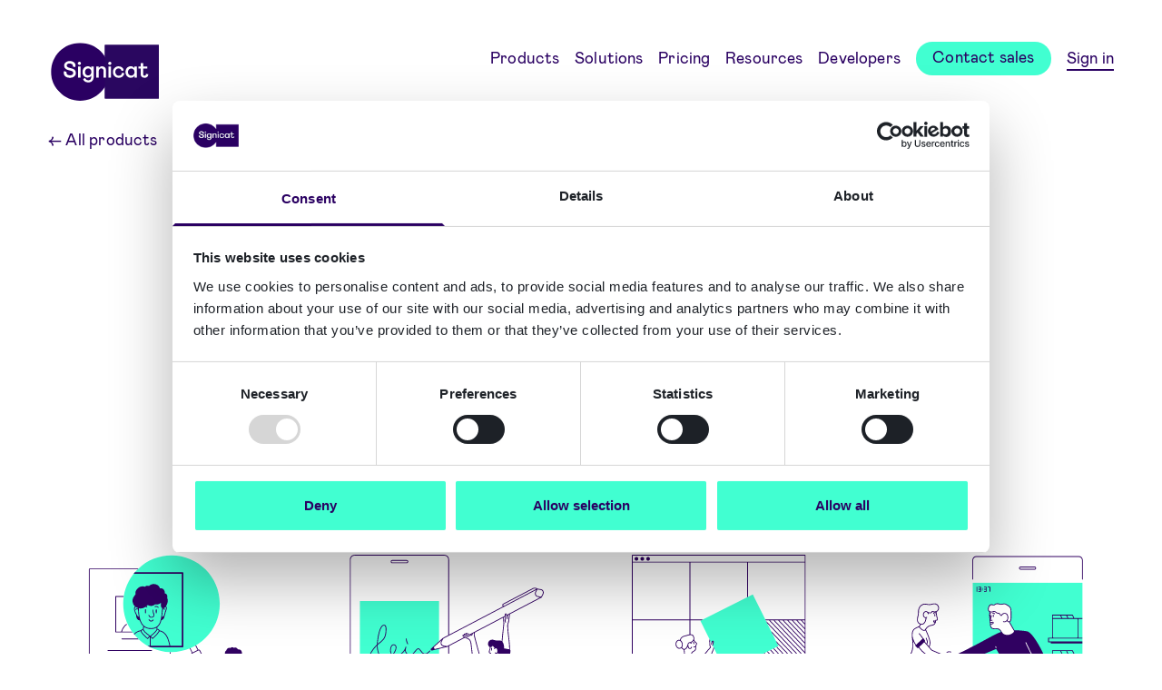

--- FILE ---
content_type: text/html; charset=UTF-8
request_url: https://www.signicat.com/products/eid-in-use
body_size: 15372
content:

<!doctype html>


<html
	lang="en" class="text-[83%]">
	<!-- style="font-size: 83%;"   2xl:text-[100%]  -->
	<head>
		<meta http-equiv="X-UA-Compatible" content="IE=edge"/>
		<meta charset="utf-8"/>
		<meta name="viewport" content="width=device-width"/>
		<meta name="referrer" content="origin-when-cross-origin"/>
		<link rel="home" href="https://www.signicat.com/"/>

		<link rel="shortcut icon" href="/images/favicon.ico">
		<link rel="icon" sizes="16x16 32x32 64x64" href="/images/favicon.ico">
		<link rel="icon" type="image/png" sizes="196x196" href="/images/favicon-192.png">
		<link rel="icon" type="image/png" sizes="160x160" href="/images/favicon-160.png">
		<link rel="icon" type="image/png" sizes="96x96" href="/images/favicon-96.png">
		<link rel="icon" type="image/png" sizes="64x64" href="/images/favicon-64.png">
		<link rel="icon" type="image/png" sizes="32x32" href="/images/favicon-32.png">
		<link rel="icon" type="image/png" sizes="16x16" href="/images/favicon-16.png">
		<link rel="apple-touch-icon" href="/images/favicon-57.png">
		<link rel="apple-touch-icon" sizes="114x114" href="/images/favicon-114.png">
		<link rel="apple-touch-icon" sizes="72x72" href="/images/favicon-72.png">
		<link rel="apple-touch-icon" sizes="144x144" href="/images/favicon-144.png">
		<link rel="apple-touch-icon" sizes="60x60" href="/images/favicon-60.png">
		<link rel="apple-touch-icon" sizes="120x120" href="/images/favicon-120.png">
		<link rel="apple-touch-icon" sizes="76x76" href="/images/favicon-76.png">
		<link rel="apple-touch-icon" sizes="152x152" href="/images/favicon-152.png">
		<link rel="apple-touch-icon" sizes="180x180" href="/images/favicon-180.png">
		<meta name="msapplication-TileColor" content="#FFFFFF">
		<meta name="msapplication-TileImage" content="/images/favicon-144.png">
		<meta name="msapplication-config" content="/images/browserconfig.xml">
		<link rel="mask-icon" href="/images/safari-pinned-tab.svg" color="#2a0062">
		<meta name="theme-color" content="#ffffff">

		<script data-cookieconsent="ignore">
			// Initialize the data layer for Google Tag Manager (this should mandatorily be done before the Cookie Solution is loaded)
			window.dataLayer = window.dataLayer || [];
			function gtag() {
					dataLayer.push(arguments);
			};
			// Default consent mode is "denied" for both ads and analytics, but delay for 0.5 seconds until the Cookie Solution is loaded
			gtag("consent", "default", {
					ad_personalization: "denied",
					ad_storage: "denied",
					ad_user_data: "denied",
					analytics_storage: "denied",
					functionality_storage: "denied",
					personalization_storage: "denied",
					security_storage: "granted",
					wait_for_update: 500 // milliseconds
			});
			// Improve ad click measurement quality (optional)
			gtag("set", "url_passthrough", true);
			// Further redact your ads data (optional)
			gtag("set", "ads_data_redaction", true);
		</script>

				<script id="Cookiebot" src="https://consent.cookiebot.com/uc.js" data-cbid="1285968b-3ced-49c2-a697-cf5dab6a6d15" data-blockingmode="manual" type="text/javascript"></script>

				
		<script type="module">!function(){const e=document.createElement("link").relList;if(!(e&&e.supports&&e.supports("modulepreload"))){for(const e of document.querySelectorAll('link[rel="modulepreload"]'))r(e);new MutationObserver((e=>{for(const o of e)if("childList"===o.type)for(const e of o.addedNodes)if("LINK"===e.tagName&&"modulepreload"===e.rel)r(e);else if(e.querySelectorAll)for(const o of e.querySelectorAll("link[rel=modulepreload]"))r(o)})).observe(document,{childList:!0,subtree:!0})}function r(e){if(e.ep)return;e.ep=!0;const r=function(e){const r={};return e.integrity&&(r.integrity=e.integrity),e.referrerpolicy&&(r.referrerPolicy=e.referrerpolicy),"use-credentials"===e.crossorigin?r.credentials="include":"anonymous"===e.crossorigin?r.credentials="omit":r.credentials="same-origin",r}(e);fetch(e.href,r)}}();</script>
<script>!function(){var e=document.createElement("script");if(!("noModule"in e)&&"onbeforeload"in e){var t=!1;document.addEventListener("beforeload",(function(n){if(n.target===e)t=!0;else if(!n.target.hasAttribute("nomodule")||!t)return;n.preventDefault()}),!0),e.type="module",e.src=".",document.head.appendChild(e),e.remove()}}();</script>
<script src="https://www.signicat.com/dist/assets/polyfills-legacy.1846f63b.js" nomodule onload="e=new CustomEvent(&#039;vite-script-loaded&#039;, {detail:{path: &#039;vite/legacy-polyfills&#039;}});document.dispatchEvent(e);"></script>
<script type="module" src="https://www.signicat.com/dist/assets/app.8f37309d.js" crossorigin onload="e=new CustomEvent(&#039;vite-script-loaded&#039;, {detail:{path: &#039;src/js/main.js&#039;}});document.dispatchEvent(e);"></script>
<link href="https://www.signicat.com/dist/assets/vendor.c84356c7.js" rel="modulepreload" crossorigin>
<link href="https://www.signicat.com/dist/assets/app.8ebb26a0.css" rel="stylesheet">
<script src="https://www.signicat.com/dist/assets/app-legacy.94c66f1c.js" nomodule onload="e=new CustomEvent(&#039;vite-script-loaded&#039;, {detail:{path: &#039;src/js/main-legacy.js&#039;}});document.dispatchEvent(e);"></script>

				<!-- Google Tag Manager -->
			<script>(function(w,d,s,l,i){w[l]=w[l]||[];w[l].push({'gtm.start':
			new Date().getTime(),event:'gtm.js'});var f=d.getElementsByTagName(s)[0],
			j=d.createElement(s),dl=l!='dataLayer'?'&l='+l:'';j.async=true;j.src=
			'https://data.signicat.com/gtm.js?id='+i+dl;f.parentNode.insertBefore(j,f);
			})(window,document,'script','dataLayer','GTM-WLV3LTN');</script>
		<!-- End Google Tag Manager -->

					<title>eID™️ in Use - Signicat</title><meta name="generator" content="SEOmatic">
<meta name="description" content="Our API toolkit helps you improve your omnichannel customer experience in all your operations, no matter the industry.">
<meta name="referrer" content="no-referrer-when-downgrade">
<meta name="robots" content="all">
<meta content="193140714046722" property="fb:profile_id">
<meta content="en" property="og:locale">
<meta content="es" property="og:locale:alternate">
<meta content="Signicat" property="og:site_name">
<meta content="website" property="og:type">
<meta content="https://www.signicat.com/products/eid-in-use" property="og:url">
<meta content="eID™️ in Use" property="og:title">
<meta content="Our API toolkit helps you improve your omnichannel customer experience in all your operations, no matter the industry." property="og:description">
<meta content="https://signicat.imgix.net/logos/signicat-logo.svg?crop=focalpoint&amp;domain=signicat.imgix.net&amp;fit=crop&amp;fm=jpg&amp;fp-x=0.5&amp;fp-y=0.5&amp;h=630&amp;ixlib=php-3.3.1&amp;q=82&amp;usm=20&amp;w=1200&amp;s=89b0fd4225e8c8bc9b51f79ea1995225" property="og:image">
<meta content="1200" property="og:image:width">
<meta content="630" property="og:image:height">
<meta content="eID™️ in Use" property="og:image:alt">
<meta content="https://github.com/signicat" property="og:see_also">
<meta content="https://www.instagram.com/signicats/" property="og:see_also">
<meta content="https://www.youtube.com/channel/UCtekKbEPQol14XUjH532W7g" property="og:see_also">
<meta content="https://www.linkedin.com/company/signicat/" property="og:see_also">
<meta content="https://no.wikipedia.org/wiki/Signicat" property="og:see_also">
<meta content="https://www.facebook.com/people/Signicat/61556883732016/" property="og:see_also">
<meta content="https://twitter.com/signicat" property="og:see_also">
<meta name="twitter:card" content="summary_large_image">
<meta name="twitter:site" content="@signicat">
<meta name="twitter:creator" content="@signicat">
<meta name="twitter:title" content="eID™️ in Use - Signicat">
<meta name="twitter:description" content="Our API toolkit helps you improve your omnichannel customer experience in all your operations, no matter the industry.">
<meta name="twitter:image" content="https://signicat.imgix.net/logos/signicat-logo.svg?crop=focalpoint&amp;domain=signicat.imgix.net&amp;fit=crop&amp;fm=jpg&amp;fp-x=0.5&amp;fp-y=0.5&amp;h=418&amp;ixlib=php-3.3.1&amp;q=82&amp;usm=20&amp;w=800&amp;s=e0cd43eb6c0aef1fb7d8982ecd658d77">
<meta name="twitter:image:width" content="800">
<meta name="twitter:image:height" content="418">
<meta name="twitter:image:alt" content="eID™️ in Use">
<link href="https://www.signicat.com/products/eid-in-use" rel="canonical">
<link href="https://www.signicat.com/" rel="home">
<link type="text/plain" href="https://www.signicat.com/humans.txt" rel="author">
<link href="https://www.signicat.com/products/eid-in-use" rel="alternate" hreflang="x-default">
<link href="https://www.signicat.com/products/eid-in-use" rel="alternate" hreflang="en">
<link href="https://www.signicat.com/es/productos/eid-en-uso" rel="alternate" hreflang="es">
<style>			[x-cloak] { display: none !important; }
		</style></head>

	<body id="body" class="font-display flex min-h-screen flex-col">
	<!-- Google Tag Manager (noscript) -->
	<noscript>
		<iframe 
			src="https://data.signicat.com/ns.html?id=GTM-WLV3LTN"
			height="0" 
			width="0" 
			style="display:none;visibility:hidden">
		</iframe>
	</noscript>
	<!-- End Google Tag Manager (noscript) -->
		<a class="sr-only focus:not-sr-only z-50 text-base bg-green" href="#main">Skip to main content</a>
															
		   
 
    
    
  
  <script data-cookieconsent="preferences">
    function closeMarketAlert() {
      const d = new Date();
      const exdays = 90;
      d.setTime(d.getTime() + (exdays*24*60*60*1000));

      let expires = "expires="+ d.toUTCString();
      document.cookie = "closeMarketSuggestion=default;" + expires + ";path=/";
      location.reload();
    };
  </script>

		

<header
	x-data="{ showMenu: false, stickyMenu: false }"
	class="my-12 lg:sticky top-0 z-30 transition-colors duration-200 bg-white/0"
	:class="stickyMenu && 'lg:bg-white'"
	
	@scroll.window="stickyMenu = (window.pageYOffset < 40) ? false : true"
	@resize.window="showMenu =
		showMenu == 'mobile'
		  ? (window.innerWidth < 1024 ? 'mobile' : false)
		  : showMenu"
>
	<div class="px-component-large flex justify-between items-center max-w-screen-xl xl:mx-auto">
		<a
			href="https://www.signicat.com/"
			class="h-12 w-auto z-40 relative group"
			title="Home page"
		>
						<div
				class="logo-animation w-auto max-w-100 md:max-w-125 cursor-pointer motion-reduce:hidden transition-all duration-200 lg:h-36"
				:class="stickyMenu && (!showMenu || showMenu == 'mobile') ? 'lg:max-h-12' : 'lg:max-h-20'"
			></div>
			<div id="fallback-logo">
				<svg class="relative max-h-12 lg:max-h-16 w-auto" width="118.3" height="64" xmlns="http://www.w3.org/2000/svg" viewBox="0 0 118.3 64" fill="#fff"><path d="M21,38.7c3.89,0,6.47-2.29,6.47-5.38s-2-4.53-5.68-5.26c-2.2-.42-4.41-1.15-4.41-2.95,0-1.17,1.08-2.17,3-2.17s3.68.91,3.68,2.32a2.7,2.7,0,0,1-.18.88l2.64.92a3.93,3.93,0,0,0,.5-1.92c0-2.91-2.67-4.91-6.37-4.91s-6.09,2.29-6.09,4.87c0,3.3,2.44,4.86,6.23,5.48,2.83.51,3.71,1.47,3.71,2.82S23.17,36,21,36c-2,0-3.89-.88-3.89-2.67a3.93,3.93,0,0,1,.15-1l-2.64-1.09a4.41,4.41,0,0,0-.51,2c0,3.32,2.62,5.49,6.85,5.49"/><path d="M29.52,22.77a1.66,1.66,0,0,0,1.63,1.7h.07A1.68,1.68,0,0,0,33,22.82v-.05a1.72,1.72,0,0,0-3.44,0"/><rect x="29.9" y="26.29" width="2.68" height="12.15"/><path d="M40.91,36.12a3.42,3.42,0,0,1-3.5-3.7c0-2.56,1.54-4.09,3.5-4.09a3.62,3.62,0,0,1,3.5,3.91,3.62,3.62,0,0,1-3.5,3.88m3.37-9.85v1.64A4.19,4.19,0,0,0,40.44,26c-3.21,0-5.77,2.53-5.77,6.38s2.44,6,5.49,6a4.24,4.24,0,0,0,4.09-2.17v1.29c0,2.29-.88,3.91-3.21,3.91A3.14,3.14,0,0,1,37.72,39l-2.44,1c.88,2.68,2.94,3.79,5.76,3.79,3.85,0,5.89-2.64,5.89-6.35V26.25H44.28Z"/><path d="M52.4,31.65c0-2.14,1.3-3.33,2.88-3.33s2.49,1.08,2.49,3.09v7h2.68v-8c0-2.86-1.8-4.47-4.27-4.47a4.29,4.29,0,0,0-3.83,2V26.28H49.68V38.42h2.67V31.63Z"/><path d="M70.55,32.27a3.66,3.66,0,0,1,3.59-3.94,3.2,3.2,0,0,1,3.33,2.91l2.44-.75C79.4,27.67,77.09,26,74.14,26A6.07,6.07,0,0,0,68,32.28c0,3.85,2.56,6.41,6.52,6.41a5.83,5.83,0,0,0,6-4.87l-2.44-.88c-.27,1.79-1.3,3.46-3.7,3.46a4,4,0,0,1-3.86-4.13"/><path d="M88.05,36.29a3.66,3.66,0,0,1-3.62-3.88,3.74,3.74,0,0,1,3.62-4,3.78,3.78,0,0,1,3.64,4,3.73,3.73,0,0,1-3.64,3.88m3.53-10v2A4.33,4.33,0,0,0,87.49,26c-3.37,0-5.73,2.67-5.73,6.41s2.41,6.26,5.73,6.26a4.73,4.73,0,0,0,4.24-2.29v2h2.56V26.25Z"/><path d="M102.75,38.68a3.9,3.9,0,0,0,4.09-3.85l-2.56-.5c-.09,1.41-.66,2.05-1.68,2.05a1.52,1.52,0,0,1-1.54-1.68V28.58h4.62V26.25h-4.62V22.37H98.4v3.88H96v2.3H98.4v6c0,2.44,1.38,4.12,4.35,4.12"/><path d="M62.83,22.77a1.66,1.66,0,0,0,1.63,1.7h.07a1.68,1.68,0,0,0,1.74-1.65v-.05A1.72,1.72,0,0,0,64.58,21h0a1.69,1.69,0,0,0-1.7,1.68v.06"/><rect x="63.21" y="26.29" width="2.68" height="12.15"/></svg>
				<div class="absolute transition-all top-1/2 -translate-y-1/2 left-0 bottom-0 h-12 w-12 lg:h-16 lg:w-16 bg-purple rounded-3xl lg:rounded-[2rem] group-hover:rounded-none group-active:rounded-none transform origin-center group-hover:scale-[.92374]"></div>
				<div class="absolute transition-all top-1/2 -translate-y-1/2 right-0 bottom-0 h-[2.77rem] w-[2.77rem] lg:h-[3.695rem] lg:w-[3.695rem] bg-purple rounded-none group-hover:rounded-3xl lg:group-hover:rounded-[2rem] transform origin-center group-hover:scale-[1.07626]"></div>
			</div>
					</a>

		<button
			@click="showMenu = showMenu ? false : 'mobile'"
			:aria-expanded="showMenu ? 'true' : 'false'"
			class="flex items-center text-base text-purple lg:hidden z-40"
		>
			<span x-text="showMenu ? 'Close' : 'Menu'">Menu</span>
			<i :class="{'close-btn': showMenu, 'burger-btn': !showMenu}" class="ml-3 burger-btn" aria-hidden="true"></i>
		</button>

		<nav
			x-show="showMenu"
			x-cloak
			class="absolute left-0 right-0 top-0 pt-40 bg-white shadow-menu lg:shadow-none z-30 px-8 md:px-10 lg:px-0 pb-24 lg:py-2 lg:z-auto lg:bg-transparent lg:static lg:!block lg:transition-none"
		>
			<ul class="flex flex-col lg:flex-row lg:items-center text-sm text-purple border-purple lg:border-transparent border-b-2">
																		<li class="pb-5 lg:py-0 lg:pl-5">
						<button
							@click="showMenu = showMenu == 654676 ? 'mobile' : 654676"
							:class="showMenu == 654676 && 'lg:bg-line-full lg:hover:bg-line-short'"
							:aria-expanded="showMenu == 654676 ? 'true' : 'false'"
							class="custom-underline w-full pt-4 border-purple border-t-2 lg:pt-0 lg:border-t-0 relative z-50 custom-underline from-purple to-purple bg-line-none lg:hover:bg-line-full lg:focus:bg-line-full text-base md:text-lg lg:text-sm flex justify-between items-center hover:text-purple-dark hover:from-purple-dark hover:to-purple-dark"
						>
							<div>Products</div>
							<div
								:class="showMenu == 654676 ? 'rotate-180 rounded-none group-hover:rounded-3xl' : 'rounded-3xl'"
								class="motion-safe:transform motion-safe:transition-all motion-safe:duration-200 lg:hidden w-11 h-11 bg-purple hover:bg-purple-dark rounded-3xl hover:rounded-none flex justify-center items-center text-base text-white"
							>↓</div>
						</button>

						<div
							x-show="showMenu == 654676"
							class="bg-white lg:absolute lg:flex flex-col left-0 right-0 shadow-menu z-30 lg:px-12 xl:px-0 lg:pt-11 lg:pb-14"
							x-cloak
						>
																																																																																																	<div class="grid lg:grid-cols-2 w-full max-w-screen-xl xl:mx-auto xl:px-16 lg:gap-14 lg:mt-8" x-data="{menuTab: 0}">
  <div
    role="tablist"
    class="contents lg:block lg:border-r-2"
  >
                  <div
        class="pt-2 lg:mr-8"
        style="order: 1;"
        tabindex="1"
      >
        <button
          type="button"
          role="tab"
          @click.prevent="menuTab = 654647"
          :class="menuTab === 654647 && 'bg-purple-light'"
          class="cursor-pointer p-4 pl-2 flex w-full lg:hover:bg-purple-light"
        >
                    




                      
          
    
            
  
    <div class="w-1/4  ">
    <figure class="">
                    <img src="https://d2qcmozihn2auk.cloudfront.net/illustrations/Identity-Proofing-v2.svg"
                    class="w-100 h-auto max-h-20 object-contain "
          width="1200"
          height="900" />
      
      
          </figure>
  </div>

          <div class="pl-4 text-left w-3/4">
            <div class="text-base lg:font-bold" id="tab-654647">Identity Proofing</div>
                          <p class=" text-xs font-normal lg:block mt-2">Verify identities of people and organisations using trusted sources</p>
                      </div>
        </button>
      </div>
          <div
        class="pt-2 lg:mr-8"
        style="order: 2;"
        tabindex="2"
      >
        <button
          type="button"
          role="tab"
          @click.prevent="menuTab = 654646"
          :class="menuTab === 654646 && 'bg-purple-light'"
          class="cursor-pointer p-4 pl-2 flex w-full lg:hover:bg-purple-light"
        >
                    




                      
          
    
            
  
    <div class="w-1/4  ">
    <figure class="">
                    <img src="https://d2qcmozihn2auk.cloudfront.net/illustrations/image-47.svg"
                    class="w-100 h-auto max-h-20 object-contain "
          width="1466"
          height="1113" />
      
      
          </figure>
  </div>

          <div class="pl-4 text-left w-3/4">
            <div class="text-base lg:font-bold" id="tab-654646">Trust Orchestration</div>
                          <p class=" text-xs font-normal lg:block mt-2">Automate and optimise compliant identity and risk workflows</p>
                      </div>
        </button>
      </div>
          <div
        class="pt-2 lg:mr-8"
        style="order: 3;"
        tabindex="3"
      >
        <button
          type="button"
          role="tab"
          @click.prevent="menuTab = 654645"
          :class="menuTab === 654645 && 'bg-purple-light'"
          class="cursor-pointer p-4 pl-2 flex w-full lg:hover:bg-purple-light"
        >
                    




                      
          
    
            
  
    <div class="w-1/4  ">
    <figure class="">
                    <img src="https://d2qcmozihn2auk.cloudfront.net/illustrations/Authentication.svg"
                    class="w-100 h-auto max-h-20 object-contain "
          width="1200"
          height="900" />
      
      
          </figure>
  </div>

          <div class="pl-4 text-left w-3/4">
            <div class="text-base lg:font-bold" id="tab-654645">Authentication</div>
                          <p class=" text-xs font-normal lg:block mt-2">Log in users securely and manage access rights</p>
                      </div>
        </button>
      </div>
          <div
        class="pt-2 lg:mr-8"
        style="order: 4;"
        tabindex="4"
      >
        <button
          type="button"
          role="tab"
          @click.prevent="menuTab = 654644"
          :class="menuTab === 654644 && 'bg-purple-light'"
          class="cursor-pointer p-4 pl-2 flex w-full lg:hover:bg-purple-light"
        >
                    




                      
          
    
            
  
    <div class="w-1/4  ">
    <figure class="">
                    <img src="https://d2qcmozihn2auk.cloudfront.net/illustrations/Electronic-Signing.svg"
                    class="w-100 h-auto max-h-20 object-contain "
          width="1200"
          height="900" />
      
      
          </figure>
  </div>

          <div class="pl-4 text-left w-3/4">
            <div class="text-base lg:font-bold" id="tab-654644">Electronic Signing</div>
                          <p class=" text-xs font-normal lg:block mt-2">Get documents signed remotely and manage evidence</p>
                      </div>
        </button>
      </div>
      </div>
          <div
      role="tabpanel"
      aria-labelledby="tab-654647"
      x-show="menuTab === 654647"
      x-cloak
      class="py-8 lg:py-0 px-8 lg:px-0"
      style="order: 1;"
      tabindex="1"
    >
              <div class="pt-5 lg:pt-0 mb-4 last:mb-0 border-t-2 lg:border-none">
          <a
            href="https://www.signicat.com/products/identity-proofing/eid-hub"
            class="group text-sm pt-2 px-4 lg:font-bold link-arrow xs:hidden-link-arrow"
                                  >
            <div class="custom-underline from-purple to-purple bg-line-none lg:group-hover:bg-line-full lg:group-focus:bg-line-full">eID &amp; Wallet Hub</div>
                          <p class="text-xs font-normal ">Authenticate users securely with eIDs and wallets</p>
                      </a>
        </div>
              <div class="pt-5 lg:pt-0 mb-4 last:mb-0 border-t-2 lg:border-none">
          <a
            href="https://www.signicat.com/products/identity-proofing/id-document-and-biometric-verification"
            class="group text-sm pt-2 px-4 lg:font-bold link-arrow xs:hidden-link-arrow"
                                  >
            <div class="custom-underline from-purple to-purple bg-line-none lg:group-hover:bg-line-full lg:group-focus:bg-line-full">ID Document and Biometric Verification</div>
                          <p class="text-xs font-normal ">Document authenticity, facial likeness and liveness check</p>
                      </a>
        </div>
              <div class="pt-5 lg:pt-0 mb-4 last:mb-0 border-t-2 lg:border-none">
          <a
            href="https://www.signicat.com/products/authentication/reuseid"
            class="group text-sm pt-2 px-4 lg:font-bold link-arrow xs:hidden-link-arrow"
                                  >
            <div class="custom-underline from-purple to-purple bg-line-none lg:group-hover:bg-line-full lg:group-focus:bg-line-full">ReuseID</div>
                          <p class="text-xs font-normal ">Verify and own user identities</p>
                      </a>
        </div>
              <div class="pt-5 lg:pt-0 mb-4 last:mb-0 border-t-2 lg:border-none">
          <a
            href="https://www.signicat.com/products/identity-proofing/data-verification"
            class="group text-sm pt-2 px-4 lg:font-bold link-arrow xs:hidden-link-arrow"
                                  >
            <div class="custom-underline from-purple to-purple bg-line-none lg:group-hover:bg-line-full lg:group-focus:bg-line-full">Data Verification</div>
                          <p class="text-xs font-normal ">Person and organisation data validation</p>
                      </a>
        </div>
              <div class="pt-5 lg:pt-0 mb-4 last:mb-0 border-t-2 lg:border-none">
          <a
            href="https://www.signicat.com/products/identity-proofing/ongoing-monitoring"
            class="group text-sm pt-2 px-4 lg:font-bold link-arrow xs:hidden-link-arrow"
                                  >
            <div class="custom-underline from-purple to-purple bg-line-none lg:group-hover:bg-line-full lg:group-focus:bg-line-full">Ongoing Monitoring</div>
                          <p class="text-xs font-normal ">Monitor identity data changes</p>
                      </a>
        </div>
              <div class="pt-5 lg:pt-0 mb-4 last:mb-0 border-t-2 lg:border-none">
          <a
            href="https://www.signicat.com/use-cases/instantkyc"
            class="group text-sm pt-2 px-4 lg:font-bold link-arrow xs:hidden-link-arrow"
                                  >
            <div class="custom-underline from-purple to-purple bg-line-none lg:group-hover:bg-line-full lg:group-focus:bg-line-full">InstantKYC</div>
                          <p class="text-xs font-normal ">Know Your Customer (KYC) workflows, automated!</p>
                      </a>
        </div>
              <div class="pt-5 lg:pt-0 mb-4 last:mb-0 border-t-2 lg:border-none">
          <a
            href="https://www.signicat.com/use-cases/instantkyb"
            class="group text-sm pt-2 px-4 lg:font-bold link-arrow xs:hidden-link-arrow"
                                  >
            <div class="custom-underline from-purple to-purple bg-line-none lg:group-hover:bg-line-full lg:group-focus:bg-line-full">InstantKYB</div>
                          <p class="text-xs font-normal ">Know Your Business (KYB) workflows, automated!</p>
                      </a>
        </div>
                          <div class="mt-8 mx-4 mb-2">
          










  <a
                  href="https://www.signicat.com/products/identity-proofing"
                              
     class="focus:outline-none block text-sm inline custom-underline bg-line-full hover:bg-line-short mt-2 from-purple to-purple hover:from-purple-dark hover:to-purple-dark text-purple hover:text-purple-dark text-xs lg:text-xs">More info about Identity Proofing
  </a>

  


        </div>
          </div>
          <div
      role="tabpanel"
      aria-labelledby="tab-654646"
      x-show="menuTab === 654646"
      x-cloak
      class="py-8 lg:py-0 px-8 lg:px-0"
      style="order: 2;"
      tabindex="2"
    >
              <div class="pt-5 lg:pt-0 mb-4 last:mb-0 border-t-2 lg:border-none">
          <a
            href="https://www.signicat.com/products/trust-orchestration/mint"
            class="group text-sm pt-2 px-4 lg:font-bold link-arrow xs:hidden-link-arrow"
                                  >
            <div class="custom-underline from-purple to-purple bg-line-none lg:group-hover:bg-line-full lg:group-focus:bg-line-full">Signicat Mint</div>
                          <p class="text-xs font-normal ">No-code builder for compliant end-user journeys</p>
                      </a>
        </div>
              <div class="pt-5 lg:pt-0 mb-4 last:mb-0 border-t-2 lg:border-none">
          <a
            href="https://www.signicat.com/products/trust-orchestration/riskflow-orchestration"
            class="group text-sm pt-2 px-4 lg:font-bold link-arrow xs:hidden-link-arrow"
                                  >
            <div class="custom-underline from-purple to-purple bg-line-none lg:group-hover:bg-line-full lg:group-focus:bg-line-full">RiskFlow Orchestration</div>
                          <p class="text-xs font-normal ">Optimized workflows for anti-fraud, KYC/KYB and AML-compliance</p>
                      </a>
        </div>
              <div class="pt-5 lg:pt-0 mb-4 last:mb-0 border-t-2 lg:border-none">
          <a
            href="https://www.signicat.com/products/digital-evidence-management"
            class="group text-sm pt-2 px-4 lg:font-bold link-arrow xs:hidden-link-arrow"
                                  >
            <div class="custom-underline from-purple to-purple bg-line-none lg:group-hover:bg-line-full lg:group-focus:bg-line-full">Digital Evidence Management</div>
                          <p class="text-xs font-normal ">Evidence of consents and transactions</p>
                      </a>
        </div>
                          <div class="mt-8 mx-4 mb-2">
          










  <a
                  href="https://www.signicat.com/products/trust-orchestration"
                              
     class="focus:outline-none block text-sm inline custom-underline bg-line-full hover:bg-line-short mt-2 from-purple to-purple hover:from-purple-dark hover:to-purple-dark text-purple hover:text-purple-dark text-xs lg:text-xs">More info about Trust Orchestration
  </a>

  


        </div>
          </div>
          <div
      role="tabpanel"
      aria-labelledby="tab-654645"
      x-show="menuTab === 654645"
      x-cloak
      class="py-8 lg:py-0 px-8 lg:px-0"
      style="order: 3;"
      tabindex="3"
    >
              <div class="pt-5 lg:pt-0 mb-4 last:mb-0 border-t-2 lg:border-none">
          <a
            href="https://www.signicat.com/products/identity-proofing/eid-hub"
            class="group text-sm pt-2 px-4 lg:font-bold link-arrow xs:hidden-link-arrow"
                                  >
            <div class="custom-underline from-purple to-purple bg-line-none lg:group-hover:bg-line-full lg:group-focus:bg-line-full">eID &amp; Wallet Hub</div>
                          <p class="text-xs font-normal ">Authenticate users securely with eIDs and wallets</p>
                      </a>
        </div>
              <div class="pt-5 lg:pt-0 mb-4 last:mb-0 border-t-2 lg:border-none">
          <a
            href="https://www.signicat.com/products/authentication/mobile-identity"
            class="group text-sm pt-2 px-4 lg:font-bold link-arrow xs:hidden-link-arrow"
                                  >
            <div class="custom-underline from-purple to-purple bg-line-none lg:group-hover:bg-line-full lg:group-focus:bg-line-full">MobileID</div>
                          <p class="text-xs font-normal ">Secure user authentication with mobile app</p>
                      </a>
        </div>
              <div class="pt-5 lg:pt-0 mb-4 last:mb-0 border-t-2 lg:border-none">
          <a
            href="https://www.signicat.com/products/authentication/reuseid"
            class="group text-sm pt-2 px-4 lg:font-bold link-arrow xs:hidden-link-arrow"
                                  >
            <div class="custom-underline from-purple to-purple bg-line-none lg:group-hover:bg-line-full lg:group-focus:bg-line-full">ReuseID</div>
                          <p class="text-xs font-normal ">Verify and own user identities</p>
                      </a>
        </div>
              <div class="pt-5 lg:pt-0 mb-4 last:mb-0 border-t-2 lg:border-none">
          <a
            href="https://www.signicat.com/products/authentication/passkeys"
            class="group text-sm pt-2 px-4 lg:font-bold link-arrow xs:hidden-link-arrow"
                                  >
            <div class="custom-underline from-purple to-purple bg-line-none lg:group-hover:bg-line-full lg:group-focus:bg-line-full">Passkeys</div>
                          <p class="text-xs font-normal ">Passwordless authentication for your customers</p>
                      </a>
        </div>
              <div class="pt-5 lg:pt-0 mb-4 last:mb-0 border-t-2 lg:border-none">
          <a
            href="https://www.signicat.com/products/authentication/open-banking-hub"
            class="group text-sm pt-2 px-4 lg:font-bold link-arrow xs:hidden-link-arrow"
                                  >
            <div class="custom-underline from-purple to-purple bg-line-none lg:group-hover:bg-line-full lg:group-focus:bg-line-full">Open Banking Hub</div>
                          <p class="text-xs font-normal ">Smoother onboarding with secure data sharing</p>
                      </a>
        </div>
                          <div class="mt-8 mx-4 mb-2">
          










  <a
                  href="https://www.signicat.com/products/authentication"
                              
     class="focus:outline-none block text-sm inline custom-underline bg-line-full hover:bg-line-short mt-2 from-purple to-purple hover:from-purple-dark hover:to-purple-dark text-purple hover:text-purple-dark text-xs lg:text-xs">More info about Authentication
  </a>

  


        </div>
          </div>
          <div
      role="tabpanel"
      aria-labelledby="tab-654644"
      x-show="menuTab === 654644"
      x-cloak
      class="py-8 lg:py-0 px-8 lg:px-0"
      style="order: 4;"
      tabindex="4"
    >
              <div class="pt-5 lg:pt-0 mb-4 last:mb-0 border-t-2 lg:border-none">
          <a
            href="https://www.signicat.com/products/electronic-signing/electronic-signature-api"
            class="group text-sm pt-2 px-4 lg:font-bold link-arrow xs:hidden-link-arrow"
                                  >
            <div class="custom-underline from-purple to-purple bg-line-none lg:group-hover:bg-line-full lg:group-focus:bg-line-full">Electronic Signature API</div>
                          <p class="text-xs font-normal ">Seamless electronic signature integration</p>
                      </a>
        </div>
              <div class="pt-5 lg:pt-0 mb-4 last:mb-0 border-t-2 lg:border-none">
          <a
            href="https://www.signicat.com/products/electronic-signing/dokobit-portal"
            class="group text-sm pt-2 px-4 lg:font-bold link-arrow xs:hidden-link-arrow"
                                  >
            <div class="custom-underline from-purple to-purple bg-line-none lg:group-hover:bg-line-full lg:group-focus:bg-line-full">Electronic Signature Portal (Dokobit)</div>
                          <p class="text-xs font-normal ">Portal and mobile app for electronic signatures</p>
                      </a>
        </div>
              <div class="pt-5 lg:pt-0 mb-4 last:mb-0 border-t-2 lg:border-none">
          <a
            href="https://www.signicat.com/products/digital-evidence-management"
            class="group text-sm pt-2 px-4 lg:font-bold link-arrow xs:hidden-link-arrow"
                                  >
            <div class="custom-underline from-purple to-purple bg-line-none lg:group-hover:bg-line-full lg:group-focus:bg-line-full">Digital Evidence Management</div>
                          <p class="text-xs font-normal ">Evidence of consents and transactions</p>
                      </a>
        </div>
                          <div class="mt-8 mx-4 mb-2">
          










  <a
                  href="https://www.signicat.com/products/electronic-signing"
                              
     class="focus:outline-none block text-sm inline custom-underline bg-line-full hover:bg-line-short mt-2 from-purple to-purple hover:from-purple-dark hover:to-purple-dark text-purple hover:text-purple-dark text-xs lg:text-xs">More info about Electronic Signing
  </a>

  


        </div>
          </div>
  </div>							
							<button
								@click="showMenu = false"
								class="order-first col-span-full self-end hidden lg:flex justify-end items-center w-full max-w-screen-xl xl:mx-auto xl:px-16 hover:text-black"
							>
								Close<i class="ml-2.5 close-btn"></i>
							</button>
						</div>
					</li>


																						<li class="pb-5 lg:py-0 lg:pl-5">
						<button
							@click="showMenu = showMenu == 654680 ? 'mobile' : 654680"
							:class="showMenu == 654680 && 'lg:bg-line-full lg:hover:bg-line-short'"
							:aria-expanded="showMenu == 654680 ? 'true' : 'false'"
							class="custom-underline w-full pt-4 border-purple border-t-2 lg:pt-0 lg:border-t-0 relative z-50 custom-underline from-purple to-purple bg-line-none lg:hover:bg-line-full lg:focus:bg-line-full text-base md:text-lg lg:text-sm flex justify-between items-center hover:text-purple-dark hover:from-purple-dark hover:to-purple-dark"
						>
							<div>Solutions</div>
							<div
								:class="showMenu == 654680 ? 'rotate-180 rounded-none group-hover:rounded-3xl' : 'rounded-3xl'"
								class="motion-safe:transform motion-safe:transition-all motion-safe:duration-200 lg:hidden w-11 h-11 bg-purple hover:bg-purple-dark rounded-3xl hover:rounded-none flex justify-center items-center text-base text-white"
							>↓</div>
						</button>

						<div
							x-show="showMenu == 654680"
							class="bg-white lg:absolute lg:flex flex-col left-0 right-0 shadow-menu z-30 lg:px-12 xl:px-0 lg:pt-11 lg:pb-14"
							x-cloak
						>
																																																																																		<div class="grid gap-14 lg:grid-cols-3 w-full max-w-screen-xl xl:mx-auto xl:px-16 lg:mt-12">
  <ul class="lg:col-span-2 md:columns-2 md:gap-14 md:space-y-14">
                
      <li class="break-inside-avoid border-purple lg:border-t-2 pt-5">
        <div class="text-sm md:text-base font-bold" id=="industries">Industries</div>
                <ul aria-labelledby="industries" class="grid gap-4 pt-5">
                      <li>
              <a
                href="https://www.signicat.com/industries/banking-industry"
                class="group text-sm pt-2 link-arrow xs:hidden-link-arrow"
                                              >
                <div class="custom-underline inline-block from-purple to-purple bg-line-none group-hover:bg-line-full group-focus:bg-line-full">
                  Banking
                </div>
                              </a>
            </li>
                      <li>
              <a
                href="https://www.signicat.com/industries/insurance-industry"
                class="group text-sm pt-2 link-arrow xs:hidden-link-arrow"
                                              >
                <div class="custom-underline inline-block from-purple to-purple bg-line-none group-hover:bg-line-full group-focus:bg-line-full">
                  Insurance
                </div>
                              </a>
            </li>
                      <li>
              <a
                href="https://www.signicat.com/industries/mobility-industry"
                class="group text-sm pt-2 link-arrow xs:hidden-link-arrow"
                                              >
                <div class="custom-underline inline-block from-purple to-purple bg-line-none group-hover:bg-line-full group-focus:bg-line-full">
                  Mobility
                </div>
                              </a>
            </li>
                      <li>
              <a
                href="https://www.signicat.com/industries/gaming-industry"
                class="group text-sm pt-2 link-arrow xs:hidden-link-arrow"
                                              >
                <div class="custom-underline inline-block from-purple to-purple bg-line-none group-hover:bg-line-full group-focus:bg-line-full">
                  Gaming
                </div>
                              </a>
            </li>
                      <li>
              <a
                href="https://www.signicat.com/industries/payments-wallets"
                class="group text-sm pt-2 link-arrow xs:hidden-link-arrow"
                                              >
                <div class="custom-underline inline-block from-purple to-purple bg-line-none group-hover:bg-line-full group-focus:bg-line-full">
                  Payments and mobile wallets
                </div>
                              </a>
            </li>
                            </ul>
      </li>
                
      <li class="break-inside-avoid border-purple lg:border-t-2 pt-5">
        <div class="text-sm md:text-base font-bold" id=="use-cases">Use Cases</div>
                <ul aria-labelledby="use-cases" class="grid gap-4 pt-5">
                      <li>
              <a
                href="https://www.signicat.com/fraud-prevention"
                class="group text-sm pt-2 link-arrow xs:hidden-link-arrow"
                                              >
                <div class="custom-underline inline-block from-purple to-purple bg-line-none group-hover:bg-line-full group-focus:bg-line-full">
                  Fraud prevention
                </div>
                              </a>
            </li>
                      <li>
              <a
                href="https://www.signicat.com/the-battle-to-onboard-2022"
                class="group text-sm pt-2 link-arrow xs:hidden-link-arrow"
                                              >
                <div class="custom-underline inline-block from-purple to-purple bg-line-none group-hover:bg-line-full group-focus:bg-line-full">
                  Digital onboarding
                </div>
                              </a>
            </li>
                      <li>
              <a
                href="https://www.signicat.com/eba-guidelines"
                class="group text-sm pt-2 link-arrow xs:hidden-link-arrow"
                                              >
                <div class="custom-underline inline-block from-purple to-purple bg-line-none group-hover:bg-line-full group-focus:bg-line-full">
                  EBA compliance
                </div>
                              </a>
            </li>
                      <li>
              <a
                href="https://www.signicat.com/simplified-kyc-kyb"
                class="group text-sm pt-2 link-arrow xs:hidden-link-arrow"
                                              >
                <div class="custom-underline inline-block from-purple to-purple bg-line-none group-hover:bg-line-full group-focus:bg-line-full">
                  KYC/KYB
                </div>
                              </a>
            </li>
                      <li>
              <a
                href="https://www.signicat.com/use-cases/eudi-wallet"
                class="group text-sm pt-2 link-arrow xs:hidden-link-arrow"
                                              >
                <div class="custom-underline inline-block from-purple to-purple bg-line-none group-hover:bg-line-full group-focus:bg-line-full">
                  EUDI Wallet
                </div>
                              </a>
            </li>
                            </ul>
      </li>
                
      <li class="break-inside-avoid border-purple lg:border-t-2 pt-5">
        <div class="text-sm md:text-base font-bold" id=="customers">Customers</div>
                <ul aria-labelledby="customers" class="grid gap-4 pt-5">
                      <li>
              <a
                href="https://www.signicat.com/customers"
                class="group text-sm pt-2 link-arrow xs:hidden-link-arrow"
                                              >
                <div class="custom-underline inline-block from-purple to-purple bg-line-none group-hover:bg-line-full group-focus:bg-line-full">
                  See all Customer Stories
                </div>
                              </a>
            </li>
                            </ul>
      </li>
      </ul>
      
        
            
  <aside class="p-5 self-start relative group flex transition-colors bg-purple-6 hover:bg-purple-25 focus-within:outline focus-within:outline-[3px] focus-within:outline-pink">
    <div class="block mr-5 shrink-0 size-20 sm:size-32 lg:size-20">
              




                      
          
    
            
  
    <div class="block w-full flex items-center  ">
    <figure class="">
                    <img src="https://d2qcmozihn2auk.cloudfront.net/illustrations/World.svg"
                    class=" "
          width="1200"
          height="900" />
      
      
          </figure>
  </div>

          </div>
    <div class="group-hover:text-purple-dark grid gap-2">
      <div class="text-sm font-bold max-w-prose">
        <a class="before:inset-0 before:absolute before:z-10 focus-visible:shadow-none" href="https://www.signicat.com/global-professional-services">
          Global Professional Services
        </a>
      </div>
      <div class="line-clamp-3 text-xs max-w-prose">
        Discover Signicat&#039;s bespoke identity solutions for complex, multi-country compliance challenges.● Custom identity and...
      </div>
      <div class="text-base transition-transform group-hover:translate-x-4" aria-hidden="true">
        →
      </div>
    </div>
  </aside>
  </div>							
							<button
								@click="showMenu = false"
								class="order-first col-span-full self-end hidden lg:flex justify-end items-center w-full max-w-screen-xl xl:mx-auto xl:px-16 hover:text-black"
							>
								Close<i class="ml-2.5 close-btn"></i>
							</button>
						</div>
					</li>


																						<li class="z-50 group border-purple border-t-2 lg:border-t-0 py-5 lg:py-0 lg:pl-5">
						










  <a
                  href="https://www.signicat.com/pricing"
                              
     class="focus:outline-none block text-base md:text-lg custom-underline from-purple to-purple bg-line-none lg:hover:bg-line-full lg:focus:bg-line-full hover:text-purple-dark hover:from-purple-dark hover:to-purple-dark lg:text-sm !inline-block !mt-0">Pricing
  </a>

  

					</li>
																						<li class="pb-5 lg:py-0 lg:pl-5">
						<button
							@click="showMenu = showMenu == 654704 ? 'mobile' : 654704"
							:class="showMenu == 654704 && 'lg:bg-line-full lg:hover:bg-line-short'"
							:aria-expanded="showMenu == 654704 ? 'true' : 'false'"
							class="custom-underline w-full pt-4 border-purple border-t-2 lg:pt-0 lg:border-t-0 relative z-50 custom-underline from-purple to-purple bg-line-none lg:hover:bg-line-full lg:focus:bg-line-full text-base md:text-lg lg:text-sm flex justify-between items-center hover:text-purple-dark hover:from-purple-dark hover:to-purple-dark"
						>
							<div>Resources</div>
							<div
								:class="showMenu == 654704 ? 'rotate-180 rounded-none group-hover:rounded-3xl' : 'rounded-3xl'"
								class="motion-safe:transform motion-safe:transition-all motion-safe:duration-200 lg:hidden w-11 h-11 bg-purple hover:bg-purple-dark rounded-3xl hover:rounded-none flex justify-center items-center text-base text-white"
							>↓</div>
						</button>

						<div
							x-show="showMenu == 654704"
							class="bg-white lg:absolute lg:flex flex-col left-0 right-0 shadow-menu z-30 lg:px-12 xl:px-0 lg:pt-11 lg:pb-14"
							x-cloak
						>
																																					<ul class="grid lg:gap-14 lg:grid-cols-2 xl:grid-cols-3 w-full max-w-screen-xl xl:mx-auto xl:px-16 lg:mt-12">
          <li class="border-purple lg:border-t-2 pt-5 lg:pb-10 text-sm">
              <a
          href="https://www.signicat.com/blog"
          class="text-base lg:font-bold link-arrow xs-hidden-link-arrow hover:text-purple-dark"
                    >
          <div>The Signicat Blog</div>
                  </a>
          </li>
      <li class="border-purple lg:border-t-2 pt-5 lg:pb-10 text-sm">
              <a
          href="https://demo.signicat.com/"
          class="text-base lg:font-bold link-arrow xs-hidden-link-arrow hover:text-purple-dark"
                    >
          <div>Signicat Demos</div>
                  </a>
          </li>
      <li class="border-purple lg:border-t-2 pt-5 lg:pb-10 text-sm">
              <a
          href="https://www.signicat.com/customers"
          class="text-base lg:font-bold link-arrow xs-hidden-link-arrow hover:text-purple-dark"
                    >
          <div>Customers</div>
                  </a>
          </li>
      <li class="border-purple lg:border-t-2 pt-5 lg:pb-10 text-sm">
              <a
          href="https://www.signicat.com/events"
          class="text-base lg:font-bold link-arrow xs-hidden-link-arrow hover:text-purple-dark"
                    >
          <div>Events</div>
                  </a>
          </li>
      <li class="border-purple lg:border-t-2 pt-5 lg:pb-10 text-sm">
              <a
          href="https://www.signicat.com/press-releases"
          class="text-base lg:font-bold link-arrow xs-hidden-link-arrow hover:text-purple-dark"
                    >
          <div>Press releases</div>
                  </a>
          </li>
      <li class="border-purple lg:border-t-2 pt-5 lg:pb-10 text-sm">
              <a
          href="https://www.signicat.com/resources"
          class="text-base lg:font-bold link-arrow xs-hidden-link-arrow hover:text-purple-dark"
                    >
          <div>All resources</div>
                  </a>
          </li>
  </ul>							
							<button
								@click="showMenu = false"
								class="order-first col-span-full self-end hidden lg:flex justify-end items-center w-full max-w-screen-xl xl:mx-auto xl:px-16 hover:text-black"
							>
								Close<i class="ml-2.5 close-btn"></i>
							</button>
						</div>
					</li>


																						<li class="pb-5 lg:py-0 lg:pl-5">
						<button
							@click="showMenu = showMenu == 654699 ? 'mobile' : 654699"
							:class="showMenu == 654699 && 'lg:bg-line-full lg:hover:bg-line-short'"
							:aria-expanded="showMenu == 654699 ? 'true' : 'false'"
							class="custom-underline w-full pt-4 border-purple border-t-2 lg:pt-0 lg:border-t-0 relative z-50 custom-underline from-purple to-purple bg-line-none lg:hover:bg-line-full lg:focus:bg-line-full text-base md:text-lg lg:text-sm flex justify-between items-center hover:text-purple-dark hover:from-purple-dark hover:to-purple-dark"
						>
							<div>Developers</div>
							<div
								:class="showMenu == 654699 ? 'rotate-180 rounded-none group-hover:rounded-3xl' : 'rounded-3xl'"
								class="motion-safe:transform motion-safe:transition-all motion-safe:duration-200 lg:hidden w-11 h-11 bg-purple hover:bg-purple-dark rounded-3xl hover:rounded-none flex justify-center items-center text-base text-white"
							>↓</div>
						</button>

						<div
							x-show="showMenu == 654699"
							class="bg-white lg:absolute lg:flex flex-col left-0 right-0 shadow-menu z-30 lg:px-12 xl:px-0 lg:pt-11 lg:pb-14"
							x-cloak
						>
																																					<ul class="grid lg:gap-14 lg:grid-cols-2 xl:grid-cols-3 w-full max-w-screen-xl xl:mx-auto xl:px-16 lg:mt-12">
          <li class="border-purple lg:border-t-2 pt-5 lg:pb-10 text-sm">
              <a
          href="https://developer.signicat.com/docs/"
          class="text-base lg:font-bold link-arrow xs-hidden-link-arrow hover:text-purple-dark"
                    >
          <div>Documentation</div>
                  </a>
          </li>
      <li class="border-purple lg:border-t-2 pt-5 lg:pb-10 text-sm">
              <a
          href="https://developer.signicat.com/identity-methods/"
          class="text-base lg:font-bold link-arrow xs-hidden-link-arrow hover:text-purple-dark"
                    >
          <div>ID methods</div>
                  </a>
          </li>
      <li class="border-purple lg:border-t-2 pt-5 lg:pb-10 text-sm">
              <a
          href="https://status.signicat.com/"
          class="text-base lg:font-bold link-arrow xs-hidden-link-arrow hover:text-purple-dark"
                    >
          <div>Status</div>
                  </a>
          </li>
      <li class="border-purple lg:border-t-2 pt-5 lg:pb-10 text-sm">
              <a
          href="https://dashboard.signicat.com/ciam/web/registration"
          class="text-base lg:font-bold link-arrow xs-hidden-link-arrow hover:text-purple-dark"
                    >
          <div>Set up free API test account</div>
                  </a>
          </li>
      <li class="border-purple lg:border-t-2 pt-5 lg:pb-10 text-sm">
              <a
          href="https://www.signicat.com/products/dashboard"
          class="text-base lg:font-bold link-arrow xs-hidden-link-arrow hover:text-purple-dark"
                    >
          <div>Developer Dashboard</div>
                  </a>
          </li>
  </ul>							
							<button
								@click="showMenu = false"
								class="order-first col-span-full self-end hidden lg:flex justify-end items-center w-full max-w-screen-xl xl:mx-auto xl:px-16 hover:text-black"
							>
								Close<i class="ml-2.5 close-btn"></i>
							</button>
						</div>
					</li>


																						<li class="z-50 group border-purple border-t-2 lg:border-t-0 py-5 lg:py-0 lg:pl-5">
						










  <a
                  href="https://www.signicat.com/contact/contact-sales"
                              
     class="focus:outline-none block text-base md:text-lg transition-[border-radius] duration-150 ease-in-out inline-flex items-center justify-center border-2 border-transparent py-0.5 md:pt-0.5 md:pb-2 px-5 focus-visible:border-pink rounded-[2rem] text-purple bg-green hover:bg-green-dark active:bg-green hover:rounded-none active:rounded-none focus-visible:border-pink lg:text-sm !inline-block !mt-0">Contact sales
  </a>

  

					</li>
																						<li class="z-50 group border-purple border-t-2 lg:border-t-0 py-5 lg:py-0 lg:pl-5">
						










  <a
                  href="https://dashboard.signicat.com/"
                              
     class="focus:outline-none block text-base md:text-lg inline custom-underline bg-line-full hover:bg-line-short mt-2 from-purple to-purple hover:from-purple-dark hover:to-purple-dark text-purple hover:text-purple-dark lg:text-sm !inline-block !mt-0">Sign in
  </a>

  

					</li>
											</ul>
		</nav>
		<div
			x-show="showMenu" x-cloak
			x-transition:enter="transition duration-100"
			x-transition:enter-start="opacity-0"
			x-transition:enter-end="opacity-100"
			x-transition:leave="transition duration-50"
			x-transition:leave-start="opacity-100"
			x-transition:leave-end="opacity-0"
			@click="showMenu = false"
			class="fixed z-20 inset-0 bg-purple bg-opacity-20 lg:hidden"
			:class="{'lg:hidden': showMenu == 'mobile' || !showMenu}"
		></div>
	</div>
</header>

	<div class="px-component-large w-full max-w-screen-xl mx-auto relative z-10 py-3">
		
    <a href="https://www.signicat.com/products"
    class="text-sm inline custom-underline bg-line-none from-purple-dark to-purple-dark hover:bg-line-full">
    <span aria-hidden="true">←</span>
    All products
  </a>

	</div>

		<main id="main" tabindex="-1" class="flex-1 1">
						  

	
	

	<article class="text-purple flex flex-col items-center">
		


 

<header
   class="w-full relative mb-component"
>

        <div class="max-w-screen-xl 2xl:px-16 relative z-10 md:mx-auto md:w-7/9 xl:w-4/6 text-center px-8 md:px-0">
      






<h1 class="hyphens-manual text-lg md:text-xl lg:text-2xl font-medium "  id=e-id-in-use>
			eID™️ in Use
	</h1>
    </div>
  
    

      <div  class="max-w-screen-xl xl:mx-auto flex flex-col lg:flex-row md:items-start z-10 text-left relative mt-12">

            

                    <div  class="lg:mx-auto lg:text-center lg:w-3/5 lg:order-first px-component">

          
          <div class="rtf text-sm md:text-base mb-8 lg:mb-12 xl:mb-16">
            <p>Our API toolkit helps you improve your omnichannel customer experience in all your operations, no matter the industry.</p>
          </div>

                  </div>
          </div>
  
    
</header>


		<div class="w-full max-w-screen-xl xl:mx-auto flex flex-col items-center gap-y-4 lg:gap-y-8">
			        
                          



<aside class="px-component-large my-8 col-span-full w-full">
      <h2 class="sr-only">Get more insights</h2>  
        <div
       class="flex flex-col sm:flex-row items-stretch sm:items-start sm:flex-wrap justify-center mb-8 sm:mb-4 pb-0 px-8 sm:px-0">
      <form
        class="contents"
      >
                                                                      
                                                  
          
                              

                              
                          <div class="sm:mx-4 mb-4"> 






<div class="select relative text-sm md:text-base text-purple  ">
  <select 
    required
    id="productArea"
    name="productArea"
    placeholder="Product area"
        
    aria-label=Product area
          onchange="this.form.submit()"
        
    class="border-b-2 pr-14 w-full cursor-pointer disabled:cursor-default bg-transparent border-purple ">
                      <option value=""
        
        selected
        
      >
        Product area
      </option>
                      <option value="onboarding"
        
        
        
      >
        Onboarding
      </option>
                      <option value="contracting"
        
        
        
      >
        Contracting
      </option>
                      <option value="authentication"
        
        
        
      >
        Authentication
      </option>
      </select>
</div>


            </div>
                                                                                
                                                  
          
                              

                              
                          <div class="sm:mx-4 mb-4"> 






<div class="select relative text-sm md:text-base text-purple  ">
  <select 
    required
    id="channel"
    name="channel"
    placeholder="Channel"
        
    aria-label=Channel
          onchange="this.form.submit()"
        
    class="border-b-2 pr-14 w-full cursor-pointer disabled:cursor-default bg-transparent border-purple ">
                      <option value=""
        
        selected
        
      >
        Channel
      </option>
                      <option value="desktop"
        
        
        
      >
        Desktop
      </option>
                      <option value="mobile"
        
        
        
      >
        Mobile
      </option>
                      <option value="branch-office"
        
        
        
      >
        Branch office
      </option>
                      <option value="atm-kiosk"
        
        
        
      >
        ATM/Kiosk
      </option>
      </select>
</div>


            </div>
                        </form>
    </div>

      
    

<div class="">
  <ul class="
    mb-10 lg:mb-16
    grid gap-y-10 gap-x-12 sm:gap-y-20 grid-cols-3
    auto-rows-auto
    sm:grid-cols-6 lg:grid-cols-12
  ">
              
  


<li class="w-full relative col-span-3">
  <a href="https://www.signicat.com/products/eid-in-use/online-account-opening-with-video-identification" class="group flex sm:flex-col" title="Online account opening with video identification">
        <div class="block mr-5 shrink-0 size-[clamp(4rem,25vw,8rem)] sm:h-auto sm:mr-0 sm:mb-8 sm:w-auto sm:aspect-w-1 sm:aspect-h-1 pointer-events-none">
              




                      
          
    
            
  
    <div class="block w-full flex items-center  ">
    <figure class="">
                    <img src="https://d2qcmozihn2auk.cloudfront.net/illustrations/Identity-Proofing-v2.svg"
                    class=" "
          width="1200"
          height="900" />
      
      
          </figure>
  </div>

          </div>

    <div class="w-3/4 sm:w-auto h-full flex flex-col group-hover:text-purple-dark">
            <div>
                  <div role="doc-subtitle" class="text-xs lg:text-sm mb-1 lg:mb-2">
            Product
          </div>
        
        <h2 id="online-account-opening-with-video-identification"
          class="text-sm sm:text-base font-bold  ">
          <span class="custom-underline bg-line-none from-purple-dark to-purple-dark group-hover:bg-line-full">
            Online account opening with video identification
          </span>
        </h2>
      </div>

          </div>
  </a>
</li>

          
  
    


<li class="w-full relative col-span-3">
  <a href="https://www.signicat.com/products/eid-in-use/online-contracting" class="group flex sm:flex-col" title="Online contracting">
        <div class="block mr-5 shrink-0 size-[clamp(4rem,25vw,8rem)] sm:h-auto sm:mr-0 sm:mb-8 sm:w-auto sm:aspect-w-1 sm:aspect-h-1 pointer-events-none">
              




                      
          
    
            
  
    <div class="block w-full flex items-center  ">
    <figure class="">
                    <img src="https://d2qcmozihn2auk.cloudfront.net/illustrations/Electronic-Signing.svg"
                    class=" "
          width="1200"
          height="900" />
      
      
          </figure>
  </div>

          </div>

    <div class="w-3/4 sm:w-auto h-full flex flex-col group-hover:text-purple-dark">
            <div>
                  <div role="doc-subtitle" class="text-xs lg:text-sm mb-1 lg:mb-2">
            Product
          </div>
        
        <h2 id="online-contracting"
          class="text-sm sm:text-base font-bold  ">
          <span class="custom-underline bg-line-none from-purple-dark to-purple-dark group-hover:bg-line-full">
            Online contracting
          </span>
        </h2>
      </div>

          </div>
  </a>
</li>

          
  
    


<li class="w-full relative col-span-3">
  <a href="https://www.signicat.com/products/eid-in-use/access-to-apps" class="group flex sm:flex-col" title="Access to apps">
        <div class="block mr-5 shrink-0 size-[clamp(4rem,25vw,8rem)] sm:h-auto sm:mr-0 sm:mb-8 sm:w-auto sm:aspect-w-1 sm:aspect-h-1 pointer-events-none">
              




                      
          
    
            
  
    <div class="block w-full flex items-center  ">
    <figure class="">
                    <img src="https://d2qcmozihn2auk.cloudfront.net/illustrations/Developer-Tool.svg"
                    class=" "
          width="1200"
          height="900" />
      
      
          </figure>
  </div>

          </div>

    <div class="w-3/4 sm:w-auto h-full flex flex-col group-hover:text-purple-dark">
            <div>
                  <div role="doc-subtitle" class="text-xs lg:text-sm mb-1 lg:mb-2">
            Product
          </div>
        
        <h2 id="access-to-apps"
          class="text-sm sm:text-base font-bold  ">
          <span class="custom-underline bg-line-none from-purple-dark to-purple-dark group-hover:bg-line-full">
            Access to apps
          </span>
        </h2>
      </div>

          </div>
  </a>
</li>

          
  
    


<li class="w-full relative col-span-3">
  <a href="https://www.signicat.com/products/eid-in-use/offline-account-opening-with-biometrics-in-the-company-branch-offices" class="group flex sm:flex-col" title="Offline account opening with biometrics in the company branch offices">
        <div class="block mr-5 shrink-0 size-[clamp(4rem,25vw,8rem)] sm:h-auto sm:mr-0 sm:mb-8 sm:w-auto sm:aspect-w-1 sm:aspect-h-1 pointer-events-none">
              




                      
          
    
            
  
    <div class="block w-full flex items-center  ">
    <figure class="">
                    <img src="https://d2qcmozihn2auk.cloudfront.net/illustrations/Connection.svg"
                    class=" "
          width="1200"
          height="900" />
      
      
          </figure>
  </div>

          </div>

    <div class="w-3/4 sm:w-auto h-full flex flex-col group-hover:text-purple-dark">
            <div>
                  <div role="doc-subtitle" class="text-xs lg:text-sm mb-1 lg:mb-2">
            Product
          </div>
        
        <h2 id="offline-account-opening-with-biometrics-in-the-company-branch-offices"
          class="text-sm sm:text-base font-bold  ">
          <span class="custom-underline bg-line-none from-purple-dark to-purple-dark group-hover:bg-line-full">
            Offline account opening with biometrics in the company branch offices
          </span>
        </h2>
      </div>

          </div>
  </a>
</li>

          
  
    


<li class="w-full relative col-span-3">
  <a href="https://www.signicat.com/products/eid-in-use/contracting-products-at-the-branch-office" class="group flex sm:flex-col" title="Contracting products at the branch office">
        <div class="block mr-5 shrink-0 size-[clamp(4rem,25vw,8rem)] sm:h-auto sm:mr-0 sm:mb-8 sm:w-auto sm:aspect-w-1 sm:aspect-h-1 pointer-events-none">
              




                      
          
    
            
  
    <div class="block w-full flex items-center  ">
    <figure class="">
                    <img src="https://d2qcmozihn2auk.cloudfront.net/illustrations/Authentication.svg"
                    class=" "
          width="1200"
          height="900" />
      
      
          </figure>
  </div>

          </div>

    <div class="w-3/4 sm:w-auto h-full flex flex-col group-hover:text-purple-dark">
            <div>
                  <div role="doc-subtitle" class="text-xs lg:text-sm mb-1 lg:mb-2">
            Product
          </div>
        
        <h2 id="contracting-products-at-the-branch-office"
          class="text-sm sm:text-base font-bold  ">
          <span class="custom-underline bg-line-none from-purple-dark to-purple-dark group-hover:bg-line-full">
            Contracting products at the branch office
          </span>
        </h2>
      </div>

          </div>
  </a>
</li>

          
  
    


<li class="w-full relative col-span-3">
  <a href="https://www.signicat.com/products/eid-in-use/contactless-customer-onboarding-with-your-eid-card-or-epassport" class="group flex sm:flex-col" title="Contactless customer onboarding with your eID card or ePassport">
        <div class="block mr-5 shrink-0 size-[clamp(4rem,25vw,8rem)] sm:h-auto sm:mr-0 sm:mb-8 sm:w-auto sm:aspect-w-1 sm:aspect-h-1 pointer-events-none">
              




                      
          
    
            
  
    <div class="block w-full flex items-center  ">
    <figure class="">
                    <img src="https://d2qcmozihn2auk.cloudfront.net/illustrations/Identity-Proofing-v1.svg"
                    class=" "
          width="1200"
          height="900" />
      
      
          </figure>
  </div>

          </div>

    <div class="w-3/4 sm:w-auto h-full flex flex-col group-hover:text-purple-dark">
            <div>
                  <div role="doc-subtitle" class="text-xs lg:text-sm mb-1 lg:mb-2">
            Product
          </div>
        
        <h2 id="contactless-customer-onboarding-with-your-e-id-card-or-e-passport"
          class="text-sm sm:text-base font-bold  ">
          <span class="custom-underline bg-line-none from-purple-dark to-purple-dark group-hover:bg-line-full">
            Contactless customer onboarding with your eID card or ePassport
          </span>
        </h2>
      </div>

          </div>
  </a>
</li>

      </ul>

  </div>

      <div class="w-full mb-4">
      

    
          
            




	





    </div>
  </aside>

        					</div>
	</article>
		</main>

		



<footer class="mt-36 pt-14 pb-28 xl:pb-14 bg-purple text-white text-sm md:text-base" >
  <div class="grid grid-cols-1 md:grid-cols-2 xl:grid-cols-3 gap-x-10 gap-y-20 xl:gap-y-36 px-component-large max-w-screen-xl xl:mx-auto">
        <div>
      <form>
                                                                                                                                                                                                                                                                                                                                                                                                                                                                                                                                                                                
                <div class="w-full sm:w-3/4 md:w-full lg:w-3/4 mb-5 md:mb-10">
          





  <label class="text-sm block mb-2 text-white" for="language">
    Choose language
  </label>

<div class="select relative text-sm md:text-base text-white  ">
  <select 
    required
    id="language"
    name="language"
    placeholder=""
        
    
          onchange="languageSwitch(this)"
        
    class="border-b-2 pr-14 w-full cursor-pointer disabled:cursor-default bg-purple border-white ">
                      <option value="https://www.signicat.com/nl"
        
        
        data=netherlands
      >
        Nederlands
      </option>
                      <option value="https://www.signicat.com/de"
        
        
        data=germany
      >
        Deutsch
      </option>
                      <option value="https://www.signicat.com/es/productos/eid-en-uso"
        
        
        data=spain
      >
        Español
      </option>
                      <option value="https://www.signicat.com/fr"
        
        
        data=france
      >
        Français
      </option>
                      <option value="https://www.signicat.com/pt"
        
        
        data=portugal
      >
        Português
      </option>
                      <option value="https://www.signicat.com/products/eid-in-use"
        selected
        
        data=default
      >
        English
      </option>
                      <option value="https://www.signicat.com/no"
        
        
        data=norway
      >
        Norsk
      </option>
                      <option value="https://www.signicat.com/se"
        
        
        data=sweden
      >
        Svenska
      </option>
                      <option value="https://www.signicat.com/da"
        
        
        data=denmark
      >
        Dansk
      </option>
                      <option value="https://www.signicat.com/fi"
        
        
        data=finland
      >
        Suomi
      </option>
                      <option value="https://www.signicat.com/is"
        
        
        data=iceland
      >
        Íslenska
      </option>
      </select>
</div>


        </div>
      </form>
                          <ul class="space-y-4 md:space-y-5 flex flex-col items-start">
          </ul>
  
          </div>

        <div>
                <nav aria-label="Menu">    <ul class="space-y-4 md:space-y-5 flex flex-col items-start">
                        <li class="custom-underline from-white to-white bg-line-none hover:bg-line-full inline"><a  href="https://www.signicat.com/about">About Signicat</a></li>
                                <li class="custom-underline from-white to-white bg-line-none hover:bg-line-full inline"><a  href="https://www.signicat.com/about/careers">Careers</a></li>
                                <li class="custom-underline from-white to-white bg-line-none hover:bg-line-full inline"><a  href="https://www.signicat.com/about/signicat-partner-program">Signicat Partner Program</a></li>
                                <li class="custom-underline from-white to-white bg-line-none hover:bg-line-full inline"><a  href="https://www.signicat.com/about/privacy-policy">Cookies and privacy policy</a></li>
                                <li class="custom-underline from-white to-white bg-line-none hover:bg-line-full inline"><a  href="https://www.signicat.com/security-and-compliance">Security &amp; Compliance</a></li>
                                <li class="custom-underline from-white to-white bg-line-none hover:bg-line-full inline"><a  href="https://www.signicat.com/press-releases">Press releases</a></li>
                                <li class="custom-underline from-white to-white bg-line-none hover:bg-line-full inline"><a  href="https://www.signicat.com/about/accessibility-statement">Accessibility statement</a></li>
                                <li class="custom-underline from-white to-white bg-line-none hover:bg-line-full inline"><a  href="https://app.intigriti.com/programs/signicat/signicatresponsibledisclosure/detail">Vulnerability Disclosure Program</a></li>
                                <li class="custom-underline from-white to-white bg-line-none hover:bg-line-full inline"><a  href="https://www.signicat.com/contact/contact-sales">Contact sales</a></li>
                                <li class="custom-underline from-white to-white bg-line-none hover:bg-line-full inline"><a  href="https://www.signicat.com/contact/contact-support">Contact support</a></li>
                                <li class="custom-underline from-white to-white bg-line-none hover:bg-line-full inline"><a  href="https://www.signicat.com/contact/signicat-offices">Contact offices</a></li>
                  </ul>
  </nav>
          </div>

        <div class="flex w-full sm:w-3/4 md:w-full md:order-last xl:order-none">
                  
            

      <form method="post" data-fui-form="{&quot;formHashId&quot;:&quot;fui-newsletter-zlytws&quot;,&quot;formId&quot;:927,&quot;formHandle&quot;:&quot;newsletter&quot;,&quot;registeredJs&quot;:[{&quot;src&quot;:&quot;https:\/\/www.signicat.com\/cpresources\/f32fdd7b\/js\/captchas\/duplicate.js?v=1764797139&quot;,&quot;module&quot;:&quot;FormieDuplicateCaptcha&quot;,&quot;settings&quot;:{&quot;formId&quot;:&quot;fui-newsletter-zlytws&quot;,&quot;sessionKey&quot;:&quot;__DUP_9271&quot;,&quot;value&quot;:&quot;696ea10f386044.62301349&quot;}},{&quot;src&quot;:&quot;https:\/\/www.signicat.com\/cpresources\/f32fdd7b\/js\/captchas\/javascript.js?v=1764797139&quot;,&quot;module&quot;:&quot;FormieJSCaptcha&quot;,&quot;settings&quot;:{&quot;formId&quot;:&quot;fui-newsletter-zlytws&quot;,&quot;sessionKey&quot;:&quot;__JSCHK_9271&quot;,&quot;value&quot;:&quot;696ea10f38ddb8.05943582&quot;}}],&quot;settings&quot;:{&quot;submitMethod&quot;:&quot;ajax&quot;,&quot;submitActionMessage&quot;:&quot;&lt;p&gt;Submission received! (-:&lt;\/p&gt;&quot;,&quot;submitActionMessageTimeout&quot;:&quot;10&quot;,&quot;submitActionMessagePosition&quot;:&quot;top-form&quot;,&quot;submitActionFormHide&quot;:true,&quot;submitAction&quot;:&quot;message&quot;,&quot;submitActionTab&quot;:null,&quot;errorMessage&quot;:&quot;&lt;p&gt;&lt;\/p&gt;&quot;,&quot;errorMessagePosition&quot;:&quot;bottom-form&quot;,&quot;loadingIndicator&quot;:null,&quot;loadingIndicatorText&quot;:null,&quot;validationOnSubmit&quot;:true,&quot;validationOnFocus&quot;:true,&quot;scrollToTop&quot;:true,&quot;hasMultiplePages&quot;:false,&quot;pages&quot;:[{&quot;id&quot;:1,&quot;label&quot;:&quot;Page 1&quot;,&quot;settings&quot;:{&quot;submitButtonLabel&quot;:&quot;Subscribe&quot;,&quot;backButtonLabel&quot;:&quot;Back&quot;,&quot;showBackButton&quot;:false,&quot;saveButtonLabel&quot;:&quot;Save&quot;,&quot;showSaveButton&quot;:false,&quot;saveButtonStyle&quot;:&quot;link&quot;,&quot;buttonsPosition&quot;:&quot;left&quot;,&quot;cssClasses&quot;:null,&quot;containerAttributes&quot;:[],&quot;inputAttributes&quot;:[],&quot;enableNextButtonConditions&quot;:false,&quot;nextButtonConditions&quot;:{&quot;showRule&quot;:&quot;show&quot;,&quot;conditionRule&quot;:&quot;all&quot;,&quot;conditions&quot;:[]},&quot;enablePageConditions&quot;:false,&quot;pageConditions&quot;:[],&quot;enableJsEvents&quot;:false,&quot;jsGtmEventOptions&quot;:[]}}],&quot;themeConfig&quot;:{&quot;loading&quot;:{&quot;class&quot;:&quot;fui-loading&quot;},&quot;errorMessage&quot;:{&quot;class&quot;:&quot;fui-error-message&quot;},&quot;disabled&quot;:{&quot;class&quot;:&quot;fui-disabled&quot;},&quot;tabError&quot;:{&quot;class&quot;:&quot;fui-tab-error&quot;},&quot;tabActive&quot;:{&quot;class&quot;:&quot;fui-tab-active&quot;},&quot;tabComplete&quot;:{&quot;class&quot;:&quot;fui-tab-complete&quot;},&quot;successMessage&quot;:{&quot;class&quot;:&quot;fui-success-message&quot;},&quot;alert&quot;:{&quot;class&quot;:&quot;fui-alert&quot;},&quot;alertError&quot;:{&quot;class&quot;:&quot;fui-alert fui-alert-error fui-alert-bottom-form&quot;,&quot;role&quot;:&quot;alert&quot;,&quot;data-fui-alert&quot;:true,&quot;data-fui-alert-error&quot;:true},&quot;alertSuccess&quot;:{&quot;class&quot;:&quot;fui-alert fui-alert-success fui-alert-top-form&quot;,&quot;role&quot;:&quot;alert&quot;,&quot;data-fui-alert&quot;:true,&quot;data-fui-alert-success&quot;:true},&quot;page&quot;:{&quot;id&quot;:&quot;fui-newsletter-zlytws-p-1&quot;,&quot;class&quot;:&quot;fui-page&quot;,&quot;data-index&quot;:&quot;0&quot;,&quot;data-id&quot;:&quot;1&quot;,&quot;data-fui-page&quot;:true},&quot;progress&quot;:{&quot;class&quot;:&quot;fui-progress&quot;,&quot;data-fui-progress&quot;:true},&quot;tab&quot;:{&quot;class&quot;:&quot;fui-tab&quot;},&quot;success&quot;:{&quot;class&quot;:&quot;fui-success&quot;},&quot;error&quot;:{&quot;class&quot;:&quot;fui-error-message&quot;},&quot;fieldContainerError&quot;:{&quot;class&quot;:&quot;fui-error&quot;},&quot;fieldInputError&quot;:{&quot;class&quot;:&quot;fui-error&quot;},&quot;fieldErrors&quot;:{&quot;class&quot;:&quot;fui-errors&quot;,&quot;data-field-error-messages&quot;:true},&quot;fieldError&quot;:{&quot;class&quot;:&quot;fui-error-message&quot;,&quot;data-field-error-message&quot;:true}},&quot;redirectUrl&quot;:&quot;&quot;,&quot;currentPageId&quot;:1,&quot;outputJsTheme&quot;:true,&quot;enableUnloadWarning&quot;:false,&quot;enableBackSubmission&quot;:true,&quot;ajaxTimeout&quot;:10,&quot;outputConsoleMessages&quot;:true,&quot;baseActionUrl&quot;:&quot;https:\/\/www.signicat.com\/index.php?p=actions&quot;,&quot;refreshTokenUrl&quot;:&quot;https:\/\/www.signicat.com\/index.php?p=actions\/formie\/forms\/refresh-tokens&amp;form=FORM_PLACEHOLDER&quot;,&quot;scriptAttributes&quot;:[]}}">
        <input type="hidden" name="CRAFT_CSRF_TOKEN" value="qIT0R8Mg8LY_cuzgmsmM1J_tXDK8AwqopMIQPn1exnsC-o3FjZOpnOrumwKbS8TVekDakK6T-4L4uRFL7ktCzM21JGE-aJM-bIzKjcq--88=">
        <input type="hidden" name="action" value="formie/submissions/submit">
        <input type="hidden" name="handle" value="newsletter">
                                    


<div class="fui-field fui-type-email fui-label-above-input fui-subfield-label-above-input fui-instructions-above-input fui-field-required fui-page-field" data-field-handle="workEmail" data-field-type="email" data-validation="required|email">    
    <div class="fui-field-container">        
            <label class="fui-label" for="fui-newsletter-zlytws-fields-workEmail" data-field-label>Work email&nbsp;<span class="fui-required" aria-hidden="true">*</span></label>
        


        <div class="fui-input-wrapper">            
            <input type="email" id="fui-newsletter-zlytws-fields-workEmail" class="fui-input" name="fields[workEmail]" value="" placeholder="Subscribe and stay updated" autocomplete="email" required data-fui-id="newsletter-workEmail">

                    </div>
        
        


            </div>
    
    </div>

                                                


<div class="fui-field fui-type-agree fui-label-hidden fui-subfield-label-hidden fui-instructions-above-input fui-field-required fui-page-field" data-field-handle="consent" data-field-type="agree" data-validation="required">    
    <fieldset class="fui-fieldset">        
            <legend class="fui-legend" data-field-label data-fui-sr-only>Consent&nbsp;<span class="fui-required" aria-hidden="true">*</span></legend>
        


        <div class="fui-input-wrapper">            
            <input type="hidden" name="fields[consent]" value="" data-fui-input-type="agree">

<div class="fui-checkbox">    <input type="checkbox" id="fui-newsletter-zlytws-fields-consent" class="fui-input fui-checkbox-input" name="fields[consent]" value="1" required data-fui-id="newsletter-consent" data-fui-input-type="agree">

    <label class="fui-checkbox-label" for="fui-newsletter-zlytws-fields-consent">I have read and accepted Signicat's <a href="/about/privacy-policy">privacy policy</a></label>
</div>

                    </div>
        
        


            </fieldset>
    
    </div>

                                        
        <div class="formie-duplicate-captcha-placeholder" data-duplicate-captcha-placeholder></div><div class="formie-jscaptcha-placeholder" data-jscaptcha-placeholder></div>
        <button type="submit" class="fui-btn fui-submit" data-submit-action="submit">Subscribe</button>
      </form>

      <script type="text/javascript" src="https://www.signicat.com/cpresources/f32fdd7b/js/formie.js?v=1764797139" defer></script>

          </div>

        <div class="self-end flex justify-start">
      <a href="https://www.signicat.com/" class="h-16 relative group text-purple" title="Home page">
        <svg class="relative max-h-16 w-auto fill-current z-10" width="118.3" height="64" xmlns="http://www.w3.org/2000/svg" viewBox="0 0 118.3 64" fill="#fff"><path d="M21,38.7c3.89,0,6.47-2.29,6.47-5.38s-2-4.53-5.68-5.26c-2.2-.42-4.41-1.15-4.41-2.95,0-1.17,1.08-2.17,3-2.17s3.68.91,3.68,2.32a2.7,2.7,0,0,1-.18.88l2.64.92a3.93,3.93,0,0,0,.5-1.92c0-2.91-2.67-4.91-6.37-4.91s-6.09,2.29-6.09,4.87c0,3.3,2.44,4.86,6.23,5.48,2.83.51,3.71,1.47,3.71,2.82S23.17,36,21,36c-2,0-3.89-.88-3.89-2.67a3.93,3.93,0,0,1,.15-1l-2.64-1.09a4.41,4.41,0,0,0-.51,2c0,3.32,2.62,5.49,6.85,5.49"/><path d="M29.52,22.77a1.66,1.66,0,0,0,1.63,1.7h.07A1.68,1.68,0,0,0,33,22.82v-.05a1.72,1.72,0,0,0-3.44,0"/><rect x="29.9" y="26.29" width="2.68" height="12.15"/><path d="M40.91,36.12a3.42,3.42,0,0,1-3.5-3.7c0-2.56,1.54-4.09,3.5-4.09a3.62,3.62,0,0,1,3.5,3.91,3.62,3.62,0,0,1-3.5,3.88m3.37-9.85v1.64A4.19,4.19,0,0,0,40.44,26c-3.21,0-5.77,2.53-5.77,6.38s2.44,6,5.49,6a4.24,4.24,0,0,0,4.09-2.17v1.29c0,2.29-.88,3.91-3.21,3.91A3.14,3.14,0,0,1,37.72,39l-2.44,1c.88,2.68,2.94,3.79,5.76,3.79,3.85,0,5.89-2.64,5.89-6.35V26.25H44.28Z"/><path d="M52.4,31.65c0-2.14,1.3-3.33,2.88-3.33s2.49,1.08,2.49,3.09v7h2.68v-8c0-2.86-1.8-4.47-4.27-4.47a4.29,4.29,0,0,0-3.83,2V26.28H49.68V38.42h2.67V31.63Z"/><path d="M70.55,32.27a3.66,3.66,0,0,1,3.59-3.94,3.2,3.2,0,0,1,3.33,2.91l2.44-.75C79.4,27.67,77.09,26,74.14,26A6.07,6.07,0,0,0,68,32.28c0,3.85,2.56,6.41,6.52,6.41a5.83,5.83,0,0,0,6-4.87l-2.44-.88c-.27,1.79-1.3,3.46-3.7,3.46a4,4,0,0,1-3.86-4.13"/><path d="M88.05,36.29a3.66,3.66,0,0,1-3.62-3.88,3.74,3.74,0,0,1,3.62-4,3.78,3.78,0,0,1,3.64,4,3.73,3.73,0,0,1-3.64,3.88m3.53-10v2A4.33,4.33,0,0,0,87.49,26c-3.37,0-5.73,2.67-5.73,6.41s2.41,6.26,5.73,6.26a4.73,4.73,0,0,0,4.24-2.29v2h2.56V26.25Z"/><path d="M102.75,38.68a3.9,3.9,0,0,0,4.09-3.85l-2.56-.5c-.09,1.41-.66,2.05-1.68,2.05a1.52,1.52,0,0,1-1.54-1.68V28.58h4.62V26.25h-4.62V22.37H98.4v3.88H96v2.3H98.4v6c0,2.44,1.38,4.12,4.35,4.12"/><path d="M62.83,22.77a1.66,1.66,0,0,0,1.63,1.7h.07a1.68,1.68,0,0,0,1.74-1.65v-.05A1.72,1.72,0,0,0,64.58,21h0a1.69,1.69,0,0,0-1.7,1.68v.06"/><rect x="63.21" y="26.29" width="2.68" height="12.15"/></svg>
        <div class="absolute transition-all top-1/2 -translate-y-1/2 left-0 bottom-0 h-16 w-16 bg-white rounded-[2rem] group-hover:rounded-none group-active:rounded-none transform origin-center group-hover:scale-[.92374] z-0"></div>
        <div class="absolute transition-all top-1/2 -translate-y-1/2 right-0 bottom-0 h-[3.695rem] w-[3.695rem] bg-white rounded-none group-hover:rounded-[2rem] group-active:rounded-[2rem] transform origin-center group-hover:scale-[1.07626] z-0"></div>
      </a>
    </div>
  </div>
</footer>


<script data-cookieconsent="preferences">
  function languageSwitch(el) {
    const selectedLanguage = el.options[el.selectedIndex];

    const d = new Date();
    const exdays = 90;
    d.setTime(d.getTime() + (exdays*24*60*60*1000));

    let expires = "expires="+ d.toUTCString();
    let selectedLanguageHandle = selectedLanguage.getAttribute("data");
    if (!['portugal', 'france'].includes(selectedLanguageHandle)) {
      document.cookie = "closeMarketSuggestion=" + selectedLanguageHandle + ";" + expires + ";path=/";
    };

    dataLayer.push({'event': 'web.languageChange', 'previousLanguage': "en" });
    selectedLanguage.value && (window.location = selectedLanguage.value);
  };
</script>

	<script type="text/javascript">window.Formie__JSCHK_9271="696ea10f38ddb8.05943582";</script>
<script type="text/javascript">window.FormieTranslations={"{attribute} cannot be blank.":"Please fill out this field.","{attribute} is not a valid email address.":"{attribute} is not a valid email address.","{attribute} is not a valid URL.":"{attribute} is not a valid URL.","{attribute} is not a valid number.":"{attribute} is not a valid number.","{attribute} is not a valid format.":"{attribute} is not a valid format.","{name} must match {value}.":"{name} must match {value}.","{attribute} must be between {min} and {max}.":"{attribute} must be between {min} and {max}.","{attribute} must be no less than {min}.":"{attribute} must be no less than {min}.","{attribute} must be no greater than {max}.":"{attribute} must be no greater than {max}.","{attribute} has an invalid value.":"{attribute} has an invalid value.","File {filename} must be smaller than {filesize} MB.":"File {filename} must be smaller than {filesize} MB.","File must be smaller than {filesize} MB.":"File must be smaller than {filesize} MB.","File must be larger than {filesize} MB.":"File must be larger than {filesize} MB.","Choose up to {files} files.":"Choose up to {files} files.","{startTag}{num}{endTag} character left":"{startTag}{num}{endTag} character left","{startTag}{num}{endTag} characters left":"{startTag}{num}{endTag} characters left","{startTag}{num}{endTag} word left":"{startTag}{num}{endTag} word left","{startTag}{num}{endTag} words left":"{startTag}{num}{endTag} words left","{attribute} must be no less than {min} characters.":"{attribute} must be no less than {min} characters.","{attribute} must be no greater than {max} characters.":"{attribute} must be no greater than {max} characters.","{attribute} must be no less than {min} words.":"{attribute} must be no less than {min} words.","{attribute} must be no greater than {max} words.":"{attribute} must be no greater than {max} words.","Unable to parse response `{e}`.":"Unable to parse response `{e}`.","Are you sure you want to leave?":"Are you sure you want to leave?","The request timed out.":"The request timed out.","The request encountered a network error. Please try again.":"The request encountered a network error. Please try again.","Invalid number":"Invalid number","Invalid country code":"Invalid country code","Too short":"Too short","Too long":"Too long","Missing Authorization ID for approval.":"Missing Authorization ID for approval.","Payment authorized. Finalize the form to complete payment.":"Payment authorized. Finalize the form to complete payment.","Unable to authorize payment. Please try again.":"Unable to authorize payment. Please try again.","Invalid amount.":"Invalid amount.","Invalid currency.":"Invalid currency.","Provide a value for “{label}” to proceed.":"Provide a value for “{label}” to proceed."};</script>
<script type="application/ld+json">{"@context":"https://schema.org","@graph":[{"@type":"WebPage","author":{"@id":"https://www.signicat.com#identity"},"copyrightHolder":{"@id":"https://www.signicat.com#identity"},"copyrightYear":"2023","creator":{"@id":"#creator"},"dateCreated":"2023-11-14T14:08:51+01:00","dateModified":"2023-11-22T12:11:33+01:00","datePublished":"2023-11-14T14:08:00+01:00","description":"Our API toolkit helps you improve your omnichannel customer experience in all your operations, no matter the industry.","headline":"eID™️ in Use","image":{"@type":"ImageObject","url":"https://signicat.imgix.net/logos/signicat-logo.svg?domain=signicat.imgix.net&fit=clip&fm=jpg&h=630&ixlib=php-3.3.1&q=82&usm=20&w=1200&s=eb132d292a1d264a5decef9e8050ef57"},"inLanguage":"en","mainEntityOfPage":"https://www.signicat.com/products/eid-in-use","name":"eID™️ in Use","potentialAction":{"@type":"SearchAction","query-input":"required name=search_term","target":"https://www.signicat.com/search?q={search_term}"},"publisher":{"@id":"#creator"},"url":"https://www.signicat.com/products/eid-in-use"},{"@id":"https://www.signicat.com#identity","@type":"Organization","address":{"@type":"PostalAddress","addressCountry":"NO","addressLocality":"Trondheim","postalCode":"7042","streetAddress":"Beddingen 16"},"alternateName":"Signicat","contactPoint":[{"@type":"ContactPoint","contactType":"technical support","telephone":"+4740003410"},{"@type":"ContactPoint","contactType":"sales","telephone":"+4748075480"}],"description":"Signicat is the leading provider of trusted digital identity services across Europe. By providing the most comprehensive digital identity platform on the market, we drive innovation, accelerate digital business and support the complete digital identity lifecycle.","email":"info@signicat.com","image":{"@type":"ImageObject","height":"800","url":"https://d2qcmozihn2auk.cloudfront.net/logos/Signicat-logo.png?mtime=20210526152306&focal=none","width":"1472"},"logo":{"@type":"ImageObject","height":"60","url":"https://signicat.imgix.net/logos/Signicat-logo.png?domain=signicat.imgix.net&fit=clip&fm=png&h=60&ixlib=php-3.3.1&q=82&w=600&s=ecf89da0c4a29bbdb3e9c7fd74db1ca3","width":"110"},"name":"Signicat AS","sameAs":["https://twitter.com/signicat","https://www.facebook.com/people/Signicat/61556883732016/","https://no.wikipedia.org/wiki/Signicat","https://www.linkedin.com/company/signicat/","https://www.youtube.com/channel/UCtekKbEPQol14XUjH532W7g","https://www.instagram.com/signicats/","https://github.com/signicat"],"telephone":"+4740003410","url":"https://www.signicat.com"},{"@id":"#creator","@type":"WebPage","inLanguage":"en"},{"@type":"BreadcrumbList","description":"Breadcrumbs list","itemListElement":[{"@type":"ListItem","item":"https://www.signicat.com/","name":"Homepage","position":1},{"@type":"ListItem","item":"https://www.signicat.com/products","name":"All products","position":2},{"@type":"ListItem","item":"https://www.signicat.com/products/eid-in-use","name":"eID™️ in Use","position":3}],"name":"Breadcrumbs"}]}</script><script>function pageSwitch(el) {el.options[el.selectedIndex].value && (window.location = el.options[el.selectedIndex].value);};
// Wait until Formie has been loaded and initialized
          document.addEventListener('onFormieInit', (event) => {
              // Fetch the Form Factory once it's been loaded
              let Formie = event.detail.formie;

              // Refresh the necessary bits that are statically cached (CSRF inputs, captchas, etc)
              Formie.refreshForCache(event.detail.formId);
          });</script><script>(function(){function c(){var b=a.contentDocument||a.contentWindow.document;if(b){var d=b.createElement('script');d.innerHTML="window.__CF$cv$params={r:'9c09663dbb13984a',t:'MTc2ODg1Nzg3MS4wMDAwMDA='};var a=document.createElement('script');a.nonce='';a.src='/cdn-cgi/challenge-platform/scripts/jsd/main.js';document.getElementsByTagName('head')[0].appendChild(a);";b.getElementsByTagName('head')[0].appendChild(d)}}if(document.body){var a=document.createElement('iframe');a.height=1;a.width=1;a.style.position='absolute';a.style.top=0;a.style.left=0;a.style.border='none';a.style.visibility='hidden';document.body.appendChild(a);if('loading'!==document.readyState)c();else if(window.addEventListener)document.addEventListener('DOMContentLoaded',c);else{var e=document.onreadystatechange||function(){};document.onreadystatechange=function(b){e(b);'loading'!==document.readyState&&(document.onreadystatechange=e,c())}}}})();</script></body>
</html>


--- FILE ---
content_type: image/svg+xml
request_url: https://d2qcmozihn2auk.cloudfront.net/illustrations/World.svg
body_size: 8587
content:
<?xml version="1.0" encoding="UTF-8"?>
<svg xmlns="http://www.w3.org/2000/svg" id="Layer_1" data-name="Layer 1" viewBox="0 0 1200 900">
  <defs>
    <style>
      .cls-1 {
        fill: #41ffd1;
      }

      .cls-1, .cls-2, .cls-3, .cls-4 {
        stroke-width: 0px;
      }

      .cls-2 {
        fill: none;
      }

      .cls-3 {
        fill: #300161;
      }

      .cls-4 {
        fill: #fff;
      }
    </style>
  </defs>
  <circle class="cls-1" cx="600" cy="395.68" r="374.47"></circle>
  <polygon class="cls-4" points="483.09 730.01 427.61 727.27 423.67 716.7 425.17 702.83 421.23 691.96 423.67 677.1 433.98 659.53 440.92 642.85 450.51 638.73 460.22 589.61 489.45 584.86 493.21 594.11 500.15 598.61 499.4 601.24 495.28 604.8 492.84 618.11 489.45 626.17 477.76 634.04 476.36 642.29 490.21 661.22 505.21 683.77 508.4 686.52 524.71 683.77 529.34 682.35 531.61 677.1 534.45 675.84 536.41 678.28 542.89 674.9 545.77 677.1 547.95 681.46 545.77 687.46 538.69 693.46 530.7 697.77 518.33 707.14 497.68 714.27 489.45 709.77 483.09 730.01"></polygon>
  <path class="cls-4" d="M603.02,754.73h-46.58v30.36h-43.56l-19.37,31.78h-19.21v30.36h-41.24l-1.28,31.56h171.24v-124.06Z"></path>
  <polygon class="cls-4" points="764.48 878.75 765.27 871.1 762.21 865.41 750.98 863.2 745.32 866.9 741.16 860.43 728.83 854.32 705.82 857.38 698.9 866.9 695.68 866.02 694.96 852.44 691.21 856.68 685.94 869.79 681.15 859.03 676.91 857.54 677.7 878.75 764.48 878.75"></polygon>
  <path class="cls-4" d="M599.46,877.79v-372.9c0-60.77-49.44-110.22-110.22-110.22h-41.79c-17.86,0-35.6,4.39-51.32,12.69-17.01,8.98-31.47,22.35-41.81,38.66-11.71,18.46-17.29,40-17.1,61.84.07,8.21,0,16.43,0,24.64v130.29l-1.7-1.69c-13.27-13.17-25.65-27.43-36.79-42.39l-.2-.27v-257.01h339.63v516.34h-38.71Z"></path>
  <g>
    <path class="cls-2" d="M508.88,274.05c-3.93,0-7.13,3.2-7.13,7.13s3.2,7.13,7.13,7.13,7.13-3.2,7.13-7.13-3.2-7.13-7.13-7.13Z"></path>
    <rect class="cls-2" x="434.36" y="430.04" width="86.63" height="27.1"></rect>
    <path class="cls-2" d="M508.88,292.3c-6.14,0-11.13-4.99-11.13-11.13s4.99-11.13,11.13-11.13,11.13,4.99,11.13,11.13-4.99,11.13-11.13,11.13Z"></path>
    <path class="cls-4" d="M388.55,835.1c-.99-.03-1.96-.4-2.8-1.03-.95-.7-1.21-1.44-1.36-2.55-.09-.66-.17-1.33-.26-1.99-.25-1.95-.5-3.9-.76-5.84-.62-4.76-1.24-9.51-1.87-14.27-.02-.15-.04-.31-.06-.46-.54-4.08-.91-6.72-1.06-7.65-.13-.8-.23-1.52-.2-2.15.03-.63.2-1.15.51-1.59.8-1.13,2.37-1.71,6.15-3.03l1.6-.56.42.28c.27.18.55.38.83.62,1.7,1.39,3.17,3.26,4.1,4.59.67.96,1.29,1.94,1.79,2.85.18.32.34.63.48.92l.16.33-.1.36c-.17.65-.36,1.31-.56,1.96-.37,1.29-.71,2.46-1,3.65-.49,1.95-.88,3.95-.95,5.96-.11,3.28.17,6.55.17,9.83,0,3.09-.1,8.21-3.65,9.5-.53.19-1.07.27-1.6.26Z"></path>
    <polygon class="cls-4" points="402.21 878.8 405.1 868.95 404.6 863.28 397.71 869.93 393.66 860.91 389.59 867.32 388.21 869.85 382.78 866.43 383.76 874.45 377.86 870.62 368.29 869.36 363.58 870.7 358.66 865.96 351.73 863.72 339.95 867.81 338.14 878.8 402.21 878.8"></polygon>
    <path class="cls-3" d="M923.85,497.1h-102.64v-253.06c0-1.55,1.25-2.8,2.8-2.8h117.23c-.6-1.34-1.22-2.67-1.84-4h-115.39c-3.75,0-6.8,3.05-6.8,6.8v253.06h-40.22V222.81c0-11.61-6.4-21.75-15.85-27.09h155.53c-.85-1.34-1.7-2.67-2.57-4h-42.88c-.34-2.34-1.03-4.61-2.07-6.79l3.01-11.23c.25-.96-.02-1.99-.72-2.69s-1.73-.98-2.69-.72l-10.98,2.94c-4.2-2.24-8.96-3.43-13.84-3.43s-9.65,1.19-13.85,3.43l-10.98-2.94c-.95-.26-1.98.02-2.68.72-.7.7-.98,1.73-.72,2.69l3.01,11.23c-1.04,2.18-1.73,4.45-2.07,6.79h-91.4c-17.14,0-31.09,13.95-31.09,31.09v19.02h-56.39V105.16c0-5.49-4.46-9.96-9.96-9.96h-118.92c-1.1,0-2,.89-2,2v53.82h-40.25c-3.5,0-6.35,2.85-6.35,6.36v133.98c0,7.04,5.72,12.76,12.76,12.76h3.98l-9.28,14.34h-64.22c-1.11,0-2,.9-2,2v37.99h-60.21v-98.22c0-1.1-.9-2-2-2h-87.75c-.53,1.33-1.04,2.66-1.55,4-1.05,2.74-2.07,5.5-3.05,8.28-1.4,3.94-2.73,7.92-4,11.93v64.76h-14.32c-.17,1.33-.34,2.66-.49,4h14.81v26.21h-16.99c-.06,1.33-.13,2.66-.18,4h69.74v17.37h-69.98c0,1.33.03,2.67.05,4,.11,5.82.34,11.61.72,17.37.08,1.33.17,2.67.27,4h68.94v102.15l-21.28,54.21c.84,1.48,1.7,2.96,2.56,4.43l18.72-47.69v76.48c1.32,1.84,2.65,3.67,4,5.48v-256.76h0s337.63,0,337.63,0h0s0,0,0,0v514.34h-36.71v-371.9c0-61.32-49.89-111.21-111.21-111.21h-41.79c-18.69,0-36.32,4.63-51.79,12.81-17.24,9.11-31.79,22.62-42.19,39.01-5.16,8.14-9.32,16.98-12.24,26.36-.27.87-.53,1.74-.78,2.62-.57,1.99-1.07,3.99-1.53,6.02-.55,2.46-1.03,4.96-1.42,7.48-.18,1.17-.33,2.36-.47,3.54-.53,4.39-.81,8.84-.81,13.37v156.59c1.32,1.31,2.66,2.62,4,3.91,8.74,8.42,17.89,16.42,27.41,23.97,1.33,1.05,2.66,2.09,4,3.13v-96.68l29.88-76.08v193.55c1.32.83,2.66,1.65,4,2.47v-288.98c19.19-18.03,44.99-29.09,73.34-29.09h10.39c56.64,0,103.15,44.15,106.95,99.84h-121.84c-1.11,0-2,.89-2,2v70.45s-.01,0-.02,0c-1.26.35-3.06.55-5.14.79-8.78.99-23.47,2.66-26.52,20.74-.05.3-.03.59.04.87-.04.87-.06,1.75-.06,2.61,0,3.97,2.11,28.57,10.9,32.22-.5,2.79-1.33,5.73-1.95,7.93-.13.43-.23.81-.33,1.16-1.81.1-3.51.55-5.09,1.62-5.45,3.68-8.66,10.28-11.15,18.84l-7.91,12.46c-6.43,10.14-7.06,24.9-2.2,35.97-.43,4.11-.72,8.17-.72,10.58,0,5.07.4,8.13,2.23,10.33-.04.12-.09.24-.13.36-1.21,3.17-2.39,6.67-3.64,10.36-5.07,14.94-11.37,33.52-23.52,41.32-14.84,9.52-15.37,12.27-14.64,14.27.06.16.14.31.22.45-4.11,1.63-6.18,3.43-5.29,8.93.57,3.55,4.11,31.14,4.14,31.42.03.18.08.36.15.54,1.2,2.76,4.4,4.39,6.8,4.39.1,0,.19-.01.28-.01,7.99-.43,7.99-9.73,7.99-12.79,0-1.57-.05-3.15-.1-4.69-.04-1.35-.08-2.7-.09-4.06v-.11c0-2.74.61-5.33,1.36-8.01.01.01.03.02.04.02,7.13,2.57,37.52-19.61,40.39-22.71,5.66-6.1,7.94-11.05,11.09-17.9l.83-1.81s.08-.18.19-.44c-1.08-.97-2.1-1.93-3.06-2.89-6.77-6.77-10.52-13.38-12.25-21.45-.23-1.08.46-2.14,1.54-2.38,1.08-.23,2.14.46,2.38,1.54,1.47,6.82,4.57,12.53,10.07,18.33.94.99,1.94,1.98,3.02,2.98h0c8.74,6.99,19.41,12.37,27.4,16.39l1.4.7c3.14,16.63,5.4,28.05,7.28,35.88h-13.92c-1.11,0-2,.9-2,2v29.03h-40c-1.11,0-2,.9-2,2v29.03h-25.18c.66-1.31,1-2.4,1.5-5.11.61-3.26.46-7.08-.39-9.98-.2-.71-.78-1.24-1.5-1.4-.72-.15-1.47.1-1.94.67-.61.72-1.21,1.39-1.77,2.03-1.18,1.34-2.3,2.61-3.26,3.96-.16-2.38-.82-5.06-3.37-8.28-.4-.51-1.02-.78-1.67-.76-.65.04-1.24.38-1.59.93-1.85,2.92-3.39,5.58-3.39,8.7v.11c-.84-.96-1.79-1.85-2.89-2.64-.5-.36-1.14-.46-1.73-.29-.59.18-1.07.61-1.29,1.19-.52,1.31-.77,2.69-.77,4.21,0,.25.01.51.02.76-1.15-1.11-2.33-1.86-3.61-1.86-.34,0-.69.03-1.01.09-.24.05-.46.15-.66.27l-.02-.06c-.26-.62-.8-1.07-1.46-1.2l-6.38-1.3c-.53-.1-1.08,0-1.52.31l-2.26,1.53-1.38-2.28c-.23-.37-.57-.66-.98-.82l-9.09-3.59c-.41-.16-.88-.18-1.31-.05l-11.97,3.59c-.67.2-1.19.74-1.36,1.43l-1.84,7.33c-.1.38-.08.79.06,1.17l.49,1.34h-37.22c-1.11,0-2,.9-2,2s.89,2,2,2h507.88c1.11,0,2-.9,2-2s-.89-2-2-2h-40.64l.3-5.65c.02-.33-.05-.65-.19-.95l-2.67-5.75c-.27-.59-.82-1.01-1.46-1.12l-11.2-2.01c-.57-.11-1.17.05-1.62.42l-2.83,2.32-1.31-1.9c-.15-.23-.35-.42-.58-.57l-14.82-9.31c-.4-.25-.87-.36-1.33-.29l-23.39,3.22c-.59.08-1.12.43-1.43.94l-4.4,7.26c-.74.56-1.42,1.15-2.04,1.79.24-1.42.38-2.84.38-4.26,0-3.72-.98-7.07-2.98-10.22-.41-.64-1.14-1-1.89-.92-.76.08-1.4.58-1.67,1.29l-1.21,3.2c-1.48,3.93-2.99,7.95-4.53,11.95-.81-4-2.48-8.15-5.87-12.15-.16-.19-.37-.34-.59-.45v-352.11h30.99c-1.53,1.95-2.45,4.4-2.45,7.06v245.74c1.34-.41,2.67-.81,4-1.23,4.1-1.28,8.17-2.64,12.21-4.06,1.34-.47,2.67-.94,4-1.43v-213.64c0-4.71,3.83-8.55,8.55-8.55h169.75c4.71,0,8.55,3.84,8.55,8.55v64.09c1.35-2.1,2.69-4.22,4-6.36,4.29-6.97,8.37-14.1,12.21-21.37,1.36-2.58,2.7-5.18,4-7.79v-53.95c0-6.33-5.15-11.48-11.49-11.48ZM829.83,177.31c.51.13,1.05.06,1.51-.2,3.77-2.17,8.12-3.31,12.59-3.31s8.82,1.14,12.58,3.31c.46.26,1,.33,1.52.2l9.72-2.61-2.66,9.93c-.13.48-.08,1,.15,1.44.94,1.81,1.59,3.7,1.93,5.65h-20.62c.01-.14.03-.27.03-.42,0-2.13-1.09-3.61-2.65-3.61s-2.66,1.48-2.66,3.61c0,.15.02.28.03.42h-12.01c.01-.14.03-.27.03-.42,0-2.13-1.09-3.61-2.65-3.61-1.33,0-2.66,1.12-2.66,3.61,0,.15.02.28.03.42h-3.36c.35-1.95.99-3.84,1.93-5.65.23-.44.29-.96.16-1.44l-2.66-9.93,9.72,2.61ZM337.31,358.45h-39.78c-1.1,0-2,.89-2,2v16.96h-34.8v-115.18h76.58v96.22ZM401.52,508.79l-14.06,35.8-15.81,40.27h0s0,0,0,0v-79.97c0-15.2,3.19-29.67,8.92-42.78.03-.06.05-.13.08-.19,0,0,0-.02.01-.03,5.1-11.6,12.2-22.14,20.86-31.17h0s0,0,0,0v78.07ZM394.62,805.63c-.35,1.21-.7,2.44-1.02,3.69-1.33,5.31-.81,10.63-.81,16.03,0,7.54-2.13,8.68-4.2,8.79-.76.04-1.72-.44-2.3-.88-1.02-.77-.94-2.12-1.09-3.27-.16-1.26-.33-2.52-.49-3.78-.43-3.33-.86-6.65-1.3-9.98-.32-2.46-.65-4.93-.97-7.39-.24-1.8-.48-3.6-.73-5.4-.24-1.72-1.32-4.51.33-5.79,1.42-1.1,3.49-1.57,5.15-2.15.25-.08.53-.18.8-.28.11-.04.22-.08.33-.12.24.16.49.34.74.55,1.45,1.18,2.8,2.8,3.92,4.4.67.96,1.27,1.91,1.73,2.75.17.31.32.61.46.88-.18.64-.36,1.28-.55,1.94ZM360.3,871.34c-.51.35-.83.9-.87,1.52l-.17,2.32-.11,1.61h0s-18.06,0-18.06,0l-.65-1.8-.12-.33.81-3.21.61-2.43,8.58-2.57,1.64-.49,1.19.47,6.63,2.61.95,1.57.19.31h0s0,0,0,0l-.61.41ZM373.37,876.79h-10.21l.19-2.69,4.68-3.18.57.12,3.94.8.95,2.31-.07,1.49-.05,1.16ZM380.98,876.79h-1.76c-.02-.38-.06-.88-.12-1.57-.02-.19-.04-.38-.06-.6,0-.03,0-.06,0-.1,0-.02,0-.03,0-.06.14.16.28.32.42.48.52.6,1.01,1.2,1.36,1.63.07.08.12.14.18.22h0s0,0,0,0ZM388.94,876.79h-2.39s0,0,0,0h0c-.16-.5-.32-1.01-.47-1.52,0,0,0,0,0,0,0-.03-.02-.06-.03-.09-.45-1.51-.83-3.02-.92-4.47,0,0,0,0,0,0,0,0,0,0,0,0,.74.91,1.4,1.91,2.02,2.95.5.83.98,1.68,1.46,2.56.06.11.13.23.19.34.04.08.09.16.13.24h0,0ZM393.3,876.79s0,0,0,0h0c0-.05-.02-.11-.03-.16-.01-.08-.02-.16-.04-.24l-.35-1.27c-.95-3.45-1.08-3.89-1.08-7.57,0-.76.18-1.52.47-2.3.18-.5.4-1.01.68-1.53,0,0,0,0,0,0,0,0,0,0,0,0,.21.46.37.9.5,1.33.34,1.13.41,2.2.41,3.33,0,.34,0,.69,0,1.05,0,.46-.01.94,0,1.43,0,.56.03,1.15.09,1.76.12,1.27.38,2.64.94,4.17h-1.59ZM402.75,870.95c-.34,1.83-.56,2.71-.89,3.5-.21.5-.46.97-.82,1.62-.12.22-.25.46-.39.72h-1.76s0,0,0,0c0-.01,0-.03,0-.04,0-.09.02-.17.02-.26v-.51c0-3.53,1.21-5.65,3.3-8.17.27-.32.54-.65.83-.98,0,.24,0,.48,0,.72,0,.8-.05,1.65-.16,2.5-.04.3-.08.6-.14.9ZM453.45,636.24c.38-1.3.73-2.61,1.07-3.92.37-1.45.7-2.91.97-4.38,0-.04.05-.42.07-.42,5.77-1.04,9.77-7.22,11.39-14.52,2.76,1.06,5.65.26,7.85-1.6.62-.53.84-1.36.62-2.09-.23-.78-.97-1.31-1.76-1.39-.8-.08-1.39.41-2,.85s-1.24.73-2.01.73c-.46,0-.87-.08-1.24-.22-2.63-1.01-3.37-5.23-3.37-7.86,0-2.92,1.21-7.17,4.5-7.69.22-.03.45-.05.69-.05,2.01,0,3.13.64,4.76,2.73,1.56,2,4.75-.42,3.15-2.47-.61-.78-1.29-1.53-2.05-2.18-.12-.1-.24-.21-.36-.31.22.17,2.03-.37,2.39-.42.94-.14,1.88-.28,2.81-.46,2.64-.51,5.41-1.31,7.41-3.2-.15.14,1.1,2.6,1.24,2.95.42,1.06.72,2.17,1.35,3.13.43.65.98,1.21,1.55,1.74,1.49,1.41,3.09,2.66,4.72,3.89,1.13.84.05,1.69-.72,2.12-.6.33-1.37.75-2.07,1.45-.9.9-1.66,2.27-1.77,4.47,0,.01,0,.02,0,.04,0,.02,0,.03,0,.05,0,.33,0,.64-.01.96-1.23.87-2.57.96-4.26.32-.99-.37-2.19.15-2.58,1.17-.39,1.03.13,2.19,1.17,2.58,1.31.49,2.76.77,4.16.62.42-.05.84-.12,1.25-.22-.52,4.88-1.76,7.84-3.4,9.95-1.63,2.1-3.88,3.57-6.04,5.06s-4.23,3.18-5.8,5.38c-1.34,1.88-2.05,4.12-2.67,6.32-.05.18-.18.45-.18.64.08-.3-13.45-2.35-14.57-2.5-1.54-.22-3.08-.46-4.63-.68-.56-.08-1.13-.17-1.7-.24.03-.09.06-.19.08-.28ZM424.22,695.78s0,0,0,0c0,0,0,0,0,0-.94-5.41-.68-11.19.8-16.45.8-2.85,1.96-5.56,3.49-7.97l.56-.88,1-1.58s0,0,0,0h0c-.47,2.18-.94,4.43-1.42,6.76-1.19,5.78-2.43,11.76-3.98,17.99-.15.6-.3,1.31-.45,2.11ZM480.72,725.32c-.2.2-.42.38-.66.54-1.42.98-3.29,1.43-5,1.41-1.9-.02-3.8-.05-5.7-.07l-11.52-.14c-4.97-.06-9.94-.12-14.92-.11-2.66,0-5.33.03-7.97-.36-2.57-.38-6.49-1.15-7.83-3.62-1.14-2.08-.92-4.93-.92-7.21,0-5.16,1.31-17.01,2.34-21.13.61-2.45,1.16-4.85,1.69-7.22.52-2.32,1.01-4.6,1.48-6.85.29-1.37.57-2.73.85-4.08,2.21-10.71,4.13-19.97,7.21-26.63,1.75-3.8,3.87-6.75,6.65-8.63.91-.61,1.97-.87,3.19-.93,2.39-.12,4.77.44,7.11.8,3.89.59,7.82.92,11.71,1.54,2.55.41,5.16,1.01,7.31,2.5,1.32.92,2.4,2.12,3.32,3.43.87,1.24,2.21,3.32,3.83,5.86,1.06,1.66,2.23,3.52,3.47,5.49,3.04,4.82,5.67,8.96,7.94,12.47,6.83,10.55,10.41,15.42,12.31,16.24.63.27,1.35.43,2.14.49,1.31.1,2.83-.05,4.49-.37,2.45-.47,5.19-1.29,8-2.14,2.49-.75,4.87-1.46,6.81-1.85.79,1.92,1.29,5.64,1.29,9.88,0,3.53-5.67,7.99-14.18,11.78-4.67,2.08-10.18,3.96-16.1,5.37-1.03.25-1.95.18-2.87-.14-3.26-1.15-5.86-4.33-8.2-6.76-3.59-3.74-6.79-7.86-10.08-11.85-7.41-8.98-13.62-17.58-15.51-24.51-.52-1.9-.63-3.69-.53-5.63.04-.83-.06-1.73-.62-2.33-.67-.72-1.93-.76-2.66-.09-.65.59-.83,1.54-.81,2.42.04,2.9.34,5.61,1.29,8.38.02.05.03.1.05.14.03.1.08.2.11.3,3.78,10.44,14.56,22.87,25.86,35.89l.74.85.39.45-.23.97s-.18.77-.18.77c-.75,3.21-1.45,6.46-2.46,9.61-.57,1.79-1.24,3.75-2.62,5.08ZM488.11,727.54c-.71-1.01-1.42-2.02-2.24-2.93,1.33-2.86,2.37-6.91,3.71-12.59,2.92,2.49,6.05,4.7,10.41,3.65,13.19-3.14,27.2-9.25,31.79-16.31,9.69-3.59,17.99-9.47,17.99-19.08,0-3.46-2.38-7.18-6.22-7.18-2.5,0-4.39,1.2-6.64,2.98-1.39-2.2-3.01-2.59-3.99-2.59-3.38,0-3.73,2.53-3.94,4.04-.12.85-.28,1.89-.75,3.14-2.33.37-5.16,1.22-8.14,2.11-4.22,1.27-10,3-11.8,2.23-2.29-1.46-12.86-18.22-18.54-27.23-3.18-5.03-5.92-9.38-7.41-11.5-1.38-1.99-2.85-3.43-4.45-4.52.14-.46.28-.92.4-1.36.55-1.89,1.06-3.67,2.08-5.08,1.64-2.31,3.64-3.66,5.75-5.1,5.12-3.49,10.42-7.09,10.5-22.97.09-1.65.62-1.94,1.77-2.57,1.21-.67,3.24-1.78,3.24-4.9,0-1.35-.48-2.59-1.51-3.48-1.95-1.67-4.12-3.07-5.84-5-.42-.97-.83-1.98-1.23-2.98-.68-1.69-1.38-3.43-2.2-5.09.48-1.48.76-3.26.76-5.42,0-3.99-2.31-7.65-5.67-9.71-2.91-1.79-6.48-2.23-9.58-.66v-62.71h120.1v247.95h-40.98c-1.1,0-2,.89-2,2,0,0,0,12.6,0,12.61v16.42s-37.39,0-37.39,0c-.14-1.44-.3-2.83-.48-4.2-.97-7.35-2.59-13.77-5.45-20.2-2.47-5.59-5.72-10.8-9.3-15.73-2.01-2.77-4.13-5.47-6.31-8.11-1.51-1.83-3.09-3.59-4.59-5.42-.66-.8-1.25-1.66-1.85-2.51ZM531.61,682.97c.92-2.08,1.17-3.74,1.33-4.88.02-.11.03-.23.05-.35,0-.06.02-.11.02-.17.04.03.08.07.13.12.28.3.74.95,1.17,2.21.14.4.4.73.74.97.19.13.39.24.61.31.63.18,1.31.04,1.81-.38l.41-.34.11-.09c2.68-2.21,4.04-3.27,5.57-3.27,1.31,0,2.22,1.68,2.22,3.18,0,3.45-1.56,6.31-3.99,8.7-2.24,2.19-5.22,3.98-8.44,5.42,0,0,0,0,0,0,0,0,0,0,0,0-.01-3.15-.29-8.18-1.73-11.42ZM529.85,838.85c4.39.54,5.72.71,5.72,5.72,0,.01,0,.03,0,.04,0,.35-.03.72-.1,1.12,0,0,0,0,0,.01l-34.65.13c-.08-1.8-.12-3.66-.12-5.54,0-2.89.1-5.89.28-8.93.19,0,.37-.01.57-.01,1.69,0,4.6-.11,8.66-.32,1.52-.08,2.92-.16,3.94-.22.03,0,.05,0,.08,0,.02,0,.05,0,.07,0,0,0,0,0,0,0,0,0,0,0,0,0,5.46,6.75,11.38,7.48,15.56,8ZM476.36,818.73h0s12.94,0,12.94,0c.37,1.36.72,2.57,1.07,3.66,2.12,6.64,3.97,8.56,6.61,9-.08,1.31-.13,2.61-.18,3.9-.06,1.71-.1,3.4-.1,5.06,0,1.55.04,3.05.09,4.54.01.29.02.59.03.88h-20.46v-27.03ZM596.46,876.79h0s-162.1,0-162.1,0h0s0,0,0,0v-27.03h0s162.1,0,162.1,0h0s0,0,0,0v27.03ZM596.46,845.76h-56.96c.02-.21.03-.41.04-.62.01-.19.03-.38.03-.57,0-3.97-1.06-6.21-2.62-7.54-1.23-1.05-2.78-1.54-4.38-1.83-.74-.13-1.49-.23-2.23-.32-3.79-.47-8.32-1.05-12.67-6.23-.1-3.47-.18-6.78-.25-9.92h79.04s0,0,0,0v27.03ZM596.46,814.73h-79.13c-.02-.83-.03-1.65-.05-2.44-.12-5.67-.22-10.78-.4-15.46-.12-3.23-.27-6.26-.47-9.13h80.04s0,0,0,0v27.03ZM596.46,783.71h-38.98s0,0,0,0v-27.02h0s38.98,0,38.98,0v27.03ZM707.41,873.95c-.04.41-.08.77-.11,1.09-.03.31-.05.58-.07.81-.03.38-.04.68-.04.93h0s-3.08,0-3.08,0c.11-.14.24-.29.36-.44.1-.12.19-.23.3-.36.4-.49.97-1.19,1.56-1.87.41-.47.82-.94,1.2-1.34,0,0,0,0,0,0,0,0,0,0,0,0-.02.2-.04.38-.06.57,0,.02,0,.05,0,.07-.02.19-.04.37-.05.53ZM751.84,865.41h0s6.66,1.19,6.66,1.19l2.61.47h0s0,0,0,0l1.42,3.05.61,1.31-.14,2.58-.15,2.78h0s-18.16,0-18.16,0h0s0,0,0,0l-.31-2.13-.41-2.8,7.87-6.45ZM706.18,860.79l1.07-1.76,21.72-2.99h0s0,0,0,0l13.84,8.71,1.27,1.85-3.52,2.89c-.54.44-.81,1.14-.71,1.83l.23,1.61.56,3.86h-29.46c-.01-.34.11-1.54.2-2.43.11-1.04.19-1.86.23-2.55.07-1.01.06-1.71-.04-2.24-.04-.21-.1-.4-.17-.57-.06-.14-.14-.28-.24-.4-.29-.39-.72-.66-1.21-.76-.33-.06-.68-.09-1.03-.1-.03,0-.06,0-.09,0-1.61,0-3.11,1.13-4.61,2.72,0,0,0,0,0,0,0,0,0,0,0,0,.02-.2.02-.4.03-.6.03-.39.06-.78.06-1.16,0-.92-.09-1.8-.26-2.64-.08-.43-.18-.85-.31-1.26l2.43-4ZM695.4,876.02c.07-.13.15-.26.22-.4,1.45-2.61,2.84-5.12,4.7-7.18,0,.08,0,.16,0,.25,0,2.57-.88,5.33-1.72,7.99l-.02.05-.02.06h-3.61c.15-.26.29-.52.44-.77ZM637.76,245.83h99.13v13.69h-99.13v-13.69ZM510.88,99.2h102.99v219.26h-85.29v-14.34h29.94c4.44,0,8.05-3.61,8.05-8.05v-136.7c0-4.6-3.74-8.35-8.35-8.35h-47.34v-51.82ZM464.28,157.38c0-1.3,1.05-2.36,2.35-2.36h84.5c1.3,0,2.35,1.06,2.35,2.36v100.85h-89.2v-100.85ZM473.04,300.12c-4.83,0-8.76-3.93-8.76-8.76v-29.13h89.2v29.13c0,4.83-3.93,8.76-8.76,8.76h-71.68ZM481.79,304.12h25.09v14.34h0s-34.37,0-34.37,0l.98-1.52,8.3-12.83ZM614.47,358.44h-3.41s-.02.01-.02.01h-205.52v-35.99h208.95v35.98ZM660.15,358.44h-41.68v-35.98h41.68v35.98ZM686.22,876.29c.13-.16.24-.33.32-.53,2.5-6.22,4.91-12.58,7.23-18.76,0,0,0,0,0,0,0,0,0,0,0,0,.1.37.18.75.25,1.12.17.9.25,1.83.25,2.8,0,.51-.03,1.02-.07,1.53-.24,2.97-1.11,6.02-2.07,9.22-.06.2-.12.4-.18.61-.38,1.25-.75,2.51-1.1,3.78-.02.08-.03.16-.05.24-.02.16-.03.32-.02.47h0s-5.17,0-5.17,0c0,0,0,0,0,0h0c.23-.12.44-.29.61-.5ZM679.7,860.43s0,0,0,0c0,0,0,0,0,0,.66,1.18,1.18,2.43,1.61,3.75.94,2.9,1.38,6.2,1.38,10.22v.36s0,.24,0,.24c0,.14.03.27.05.41.12.6.5,1.11,1.04,1.38h0,0s-3.41,0-3.41,0c-.08-.97-.16-1.95-.26-2.98-.1-1.1-.19-2.21-.28-3.33-.11-1.33-.2-2.66-.25-3.99-.03-.76-.05-1.53-.05-2.28,0-.1,0-.18,0-.28,0-1.24.06-2.41.16-3.49ZM694.15,497.52h0s-14.62,0-14.62,0v-137.08c0-.14-.01-.27-.04-.4,0-.04-.02-.07-.03-.11-.06-.22-.15-.43-.27-.61,0,0-.01-.01-.02-.02-.07-.1-.14-.19-.23-.27-.36-.36-.86-.58-1.41-.58h-13.38s0,0,0,0v-37.98c0-.33-.09-.63-.23-.91-.33-.64-1-1.09-1.77-1.09h-24.39s0,0,0,0v-49.79h56.39s0,0,0,0v228.85ZM772.99,497.1h-53.43c-1.04,0-2.05.16-3.01.42h-18.4v-228.85h21.79v162.69c0,5.77,4.7,10.47,10.47,10.47s10.48-4.7,10.48-10.47v-187.53c0-1.1-.9-2-2-2h-40.74v-19.02c0-14.94,12.15-27.09,27.09-27.09h20.67c14.93,0,27.08,12.15,27.08,27.09v274.29Z"></path>
    <path class="cls-3" d="M539.94,467.57c1.1,0,2-.9,2-2v-37.53c0-1.1-.9-2-2-2h-16.53c-.07,0-.14.01-.21.02-.07,0-.14-.02-.21-.02h-90.63c-1.1,0-2,.9-2,2v37.53c0,1.1.9,2,2,2h107.58ZM434.36,430.04h86.63v27.1h-86.63v-27.1Z"></path>
    <path class="cls-3" d="M508.88,270.05c-6.14,0-11.13,4.99-11.13,11.13s4.99,11.13,11.13,11.13,11.13-4.99,11.13-11.13-4.99-11.13-11.13-11.13ZM508.88,288.3c-3.93,0-7.13-3.2-7.13-7.13s3.2-7.13,7.13-7.13,7.13,3.2,7.13,7.13-3.2,7.13-7.13,7.13Z"></path>
    <path class="cls-3" d="M908.44,588.35h-173.48c-1.1,0-2,.9-2,2s.9,2,2,2h173.48c1.1,0,2-.9,2-2s-.9-2-2-2Z"></path>
    <path class="cls-3" d="M732.97,659.35c0,1.1.9,2,2,2h128.93c1.33-1.32,2.66-2.66,3.97-4h-132.91c-1.1,0-2,.9-2,2Z"></path>
    <path class="cls-3" d="M732.97,728.77c0,1.1.9,2,2,2h32.37c2.61-1.3,5.2-2.64,7.77-4h-40.14c-1.1,0-2,.9-2,2Z"></path>
    <path class="cls-3" d="M878.97,374.68c-.94.58-1.23,1.82-.64,2.75l79.69,128.38c.52-1.7,1.03-3.41,1.53-5.12l-77.82-125.37c-.58-.94-1.82-1.23-2.75-.64Z"></path>
    <path class="cls-3" d="M881.51,267.67c-.58-.94-1.82-1.23-2.75-.64-.94.58-1.23,1.82-.64,2.75l95.34,153.61c.17-2.29.31-4.58.44-6.88l-92.38-148.84Z"></path>
    <path class="cls-3" d="M745.1,562.78c.37.64,1.04,1,1.73,1,.34,0,.68-.09,1-.27l4.27-2.47v4.93c0,1.1.9,2,2,2s2-.9,2-2v-4.93l4.27,2.47c.31.18.66.27,1,.27.69,0,1.36-.36,1.73-1,.55-.96.22-2.18-.73-2.73l-4.27-2.47,4.27-2.47c.96-.55,1.28-1.78.73-2.73-.55-.96-1.77-1.28-2.73-.73l-4.27,2.47v-4.93c0-1.1-.9-2-2-2s-2,.9-2,2v4.93l-4.27-2.47c-.96-.55-2.18-.22-2.73.73-.55.96-.22,2.18.73,2.73l4.27,2.47-4.27,2.47c-.96.55-1.28,1.78-.73,2.73Z"></path>
    <path class="cls-3" d="M778.9,562.78c.37.64,1.04,1,1.73,1,.34,0,.68-.09,1-.27l4.27-2.47v4.93c0,1.1.9,2,2,2s2-.9,2-2v-4.93l4.27,2.47c.31.18.66.27,1,.27.69,0,1.36-.36,1.73-1,.55-.96.22-2.18-.73-2.73l-4.27-2.47,4.27-2.47c.96-.55,1.28-1.78.73-2.73-.55-.96-1.78-1.28-2.73-.73l-4.27,2.47v-4.93c0-1.1-.9-2-2-2s-2,.9-2,2v4.93l-4.27-2.47c-.96-.55-2.18-.22-2.73.73-.55.96-.22,2.18.73,2.73l4.27,2.47-4.27,2.47c-.96.55-1.28,1.78-.73,2.73Z"></path>
    <path class="cls-3" d="M812.7,562.78c.37.64,1.04,1,1.73,1,.34,0,.68-.09,1-.27l4.27-2.47v4.93c0,1.1.9,2,2,2s2-.9,2-2v-4.93l4.27,2.47c.31.18.66.27,1,.27.69,0,1.36-.36,1.73-1,.55-.96.22-2.18-.73-2.73l-4.27-2.47,4.27-2.47c.96-.55,1.28-1.78.73-2.73s-1.78-1.28-2.73-.73l-4.27,2.47v-4.93c0-1.1-.9-2-2-2s-2,.9-2,2v4.93l-4.27-2.47c-.96-.55-2.18-.22-2.73.73-.55.96-.22,2.18.73,2.73l4.27,2.47-4.27,2.47c-.96.55-1.28,1.78-.73,2.73Z"></path>
    <path class="cls-3" d="M846.5,562.78c.37.64,1.04,1,1.73,1,.34,0,.68-.09,1-.27l4.27-2.47v4.93c0,1.1.9,2,2,2s2-.9,2-2v-4.93l4.27,2.47c.31.18.66.27,1,.27.69,0,1.36-.36,1.73-1,.55-.96.22-2.18-.73-2.73l-4.27-2.47,4.27-2.47c.96-.55,1.28-1.78.73-2.73-.55-.96-1.78-1.28-2.73-.73l-4.27,2.47v-4.93c0-1.1-.9-2-2-2s-2,.9-2,2v4.93l-4.27-2.47c-.96-.55-2.18-.22-2.73.73-.55.96-.22,2.18.73,2.73l4.27,2.47-4.27,2.47c-.96.55-1.28,1.78-.73,2.73Z"></path>
    <path class="cls-3" d="M880.3,562.78c.37.64,1.04,1,1.73,1,.34,0,.68-.09,1-.27l4.27-2.47v4.93c0,1.1.9,2,2,2s2-.9,2-2v-4.93l4.27,2.47c.31.18.66.27,1,.27.69,0,1.36-.36,1.73-1,.55-.96.22-2.18-.73-2.73l-4.27-2.47,4.27-2.47c.96-.55,1.28-1.78.73-2.73-.55-.96-1.78-1.28-2.73-.73l-4.27,2.47v-4.93c0-1.1-.9-2-2-2s-2,.9-2,2v4.93l-4.27-2.47c-.96-.55-2.18-.22-2.73.73-.55.96-.22,2.18.73,2.73l4.27,2.47-4.27,2.47c-.96.55-1.28,1.78-.73,2.73Z"></path>
    <path class="cls-4" d="M450.52,765.63l1.69-3.86s0,0,0,0c-.02.03-1.21,2.77-1.69,3.87,0,0,0,0,0,0Z"></path>
    <path class="cls-4" d="M449.18,758.78c-5.5-5.8-8.6-11.51-10.07-18.33-.23-1.08-1.3-1.77-2.38-1.54-1.08.23-1.77,1.3-1.54,2.38,1.73,8.08,5.48,14.69,12.25,21.45.96.96,1.98,1.92,3.06,2.89.48-1.09,1.67-3.83,1.69-3.87-1.08-1-2.09-1.99-3.02-2.98Z"></path>
  </g>
  <path class="cls-3" d="M489.42,599.73l-.04-.22c-.35-1.89-.67-3.67-.92-5.51-.15-1.09-1.16-1.86-2.25-1.71-1.09.15-1.86,1.16-1.71,2.25.26,1.92.61,3.83.95,5.68l.04.22c.18.96,1.02,1.64,1.96,1.64.12,0,.24-.01.36-.03,1.09-.2,1.81-1.24,1.61-2.33Z"></path>
  <path class="cls-3" d="M325.91,343.38h-52.88c-1.1,0-2-.9-2-2v-66.44c0-1.1.9-2,2-2h52.88c1.1,0,2,.9,2,2v66.44c0,1.1-.9,2-2,2ZM275.04,339.38h48.88v-62.44h-48.88v62.44Z"></path>
</svg>


--- FILE ---
content_type: image/svg+xml
request_url: https://d2qcmozihn2auk.cloudfront.net/illustrations/Authentication.svg
body_size: 5031
content:
<?xml version="1.0" encoding="UTF-8"?>
<svg xmlns="http://www.w3.org/2000/svg" id="Layer_1" data-name="Layer 1" viewBox="0 0 1200 900">
  <defs>
    <style>
      .cls-1 {
        fill: #41ffd1;
      }

      .cls-1, .cls-2, .cls-3 {
        stroke-width: 0px;
      }

      .cls-2 {
        fill: #300161;
      }

      .cls-3 {
        fill: #fff;
      }
    </style>
  </defs>
  <path class="cls-3" d="M462.03,882.87l-71.95-.73-13.65-39.22c-3.11-1.8-7.93-5.46-7.93-10.95,0-.89.74-6.05.74-6.05,0,0,17.72-56.76,17.72-63.37,0-.14,0-.15-.13-.59-2.58-8.64-15.4-53.38-14.23-86.81l10.3-127.08,2.1-9.37c-.09-.65-.13-1.34-.13-2.05,0-5.38.87-17.05.86-18.14l-.02-2.06s2.68-9.58,3.31-10.3l8.89-56.23V32.19c.71-6.06,9.77-15.05,20.85-15.05h449.22c11.13,0,20.19,9.06,20.19,20.19v825.36c0,11.13-9.06,20.19-20.19,20.19h-405.93Z"></path>
  <circle class="cls-1" cx="607.93" cy="460.75" r="110.12"></circle>
  <polygon class="cls-3" points="548.89 559.85 565.51 554.38 566.86 551.57 565.51 548.51 567.62 545.58 565.51 542.53 560.36 542.53 560.74 538.58 556.92 536.41 531.56 543.16 548.89 559.85"></polygon>
  <polygon class="cls-3" points="495.89 481.28 507.1 470.36 510.8 465.84 510.8 461.87 507.74 459.58 503.02 461.74 492.94 471.43 495.89 481.28"></polygon>
  <path class="cls-3" d="M607.1,44.09h72.51c1.91,0,3.46,1.55,3.46,3.46v1.01c0,1.91-1.55,3.46-3.46,3.46h-72.51c-1.91,0-3.46-1.55-3.46-3.46v-1.01c0-1.91,1.55-3.46,3.46-3.46Z"></path>
  <path class="cls-3" d="M398.9,850.4v7.15c.12,3.08.57,5.92,1.29,8.51.32.5.66.97,1.02,1.41.36-2.17.8-4.65,1.26-7.29.49-2.8,1.02-5.79,1.49-8.63-.88-.6-1.68-1.26-2.4-1.97-.84.34-1.73.62-2.66.81Z"></path>
  <path class="cls-2" d="M867.97,14.13h-449.23c-12.22,0-23.03,9.77-23.83,17.86,0,.07,0,.13,0,.2v425.03c-11.55,5.87-18.35,15.63-18.35,30.44,0,7.74,1.7,18.92,6.09,26.11.06,2.46.09,5.15.09,8.13,0,.35-.08,1.22-.18,2.22-.25,2.56-.67,6.83-.69,12.18-19.6,7.39-22.04,27.7-22.04,42.95,0,11.57,2.24,24.47,4.4,36.95,2.11,12.16,4.29,24.74,4.29,35.7,0,1.26-.04,2.52-.08,3.78-.04,1.29-.08,2.57-.08,3.85,0,3.73.53,6.99,1.59,9.78-2.99,34.35,11.02,83.53,14.01,93.51v.02c-.19,6.5-7.2,28.8-12.33,45.15-2.08,6.62-4.04,12.87-5.31,17.26-.06.2-.08.41-.08.61v.18c0,.82-.16,1.68-.33,2.59-.2,1.06-.4,2.15-.4,3.35,0,3.21,1.32,6.3,3.7,9-2.01,3.19-3.92,5.77-5.64,8.09-3.71,5.01-6.39,8.64-6.39,13.61,0,5.81,2.89,8.75,18.09,19.19h-52.19c-1.1,0-2,.9-2,2s.9,2,2,2h544.89c12.79,0,23.19-10.4,23.19-23.19V37.32c0-12.79-10.4-23.19-23.19-23.19ZM393.26,520.8c5.61,0,12.01-4.84,13.98-11.28,2.06,1.81,4.6,2.94,7.24,2.94,1.55,0,3.07-.38,4.51-1.13.98-.51,1.36-1.72.85-2.7-.27-.52-.74-.86-1.26-1-.46-.12-.97-.09-1.43.15-.86.45-1.76.68-2.66.68-4.04,0-8-4.58-8-9.26,0-3.93,2.69-9.64,6.89-9.64,3.56,0,5.61,2.2,7.11,3.8.23.25.44.47.64.67.26.26.58.43.91.52.66.17,1.39.01,1.92-.5.78-.78.79-2.04.01-2.83-.17-.17-.36-.37-.56-.59-.64-.68-1.49-1.59-2.59-2.45,9.23-1.84,20.07-4.21,21.64-20.24,4.47,7.46,9.07,18.68,10.34,22.29-.26,1.28-2.36,2.58-3.64,3.37-.48.3-.91.56-1.24.8-.41.29-.69.73-.79,1.21-.57,2.73-.77,5.42-.89,8.05-2.01.81-4.27.43-7.3-1.23-.97-.53-2.19-.17-2.71.8-.53.97-.17,2.18.8,2.71,2.62,1.43,4.95,2.13,7.11,2.13.66,0,1.3-.07,1.93-.19-.35,7.99-1.37,13.8-11.79,16.87-11.2,3.3-14.68,8.96-17.47,13.5-2.74,4.46-4.55,7.4-12.93,7.31-.79,0-1.59-.04-2.38-.08-.92-.04-1.82-.08-2.64-.08,0,0-.15,0-.16,0h-.31c-9.14,0-12.54-2.38-12.54-8.78,0-5.33.42-9.59.67-12.14.12-1.24.2-2.06.2-2.61,0-1.18,0-2.3-.02-3.4,1.87,1.45,4.04,2.3,6.54,2.3ZM435.97,608.28c2.36,1.02,5.05,2.17,8.21,3.58,1.01.45,1.46,1.63,1.01,2.64-.33.74-1.06,1.19-1.83,1.19-.27,0-.55-.06-.81-.17-3.14-1.4-5.81-2.55-8.17-3.56-9.05-3.89-13.59-5.84-22.15-12.35-.88-.67-1.05-1.92-.38-2.8.67-.88,1.92-1.05,2.8-.38,8.17,6.21,12.29,7.98,21.31,11.86ZM369.84,829.36c.2-1.04.4-2.12.4-3.29,1.25-4.33,3.17-10.44,5.2-16.89,5.87-18.7,12.52-39.89,12.52-46.62,0-.3-.04-.44-.18-.89-2.79-9.32-15.35-53.34-14.2-86.48,3.48,3.67,8.72,5.91,15.83,6.8,2.38.3,4.96.45,7.76.45,11.46,0,42.9-.78,56.7-8.81.55,10.42,1.45,23.66,2.32,36.55,1.38,20.45,2.69,39.76,2.69,47.91,0,21.1-6.45,42.43-12.68,63.05-.71,2.35-1.42,4.69-2.11,7.01-1.13,3.8-1.97,7.02-2.7,9.87-3.27,12.61-3.77,14.55-16.2,14.55-16.03,0-24.15-4.84-24.15-14.39,0-2.95,1.85-12.99,3.82-23.61,2.62-14.2,5.6-30.29,5.6-37.01,0-4.5-2.02-10.44-4.82-18.66-4.98-14.62-12.5-36.72-13.63-67.54-.04-1.1-.97-1.97-2.07-1.93-.02,0-.03,0-.05,0-1.08.07-1.91.98-1.87,2.06,1.15,31.4,8.78,53.84,13.84,68.68,2.57,7.56,4.6,13.53,4.6,17.37,0,6.36-2.94,22.26-5.53,36.29-2.08,11.28-3.88,21.02-3.88,24.33,0,3.06.67,5.76,1.97,8.1-1.18.34-2.47.52-3.87.52-1.64,0-3.34-.2-5.14-.41-.8-.1-1.62-.19-2.44-.27-3-.77-5.89-1.76-8.35-2.86-2.28-1.02-9.71-4.83-9.71-11.26,0-.83.16-1.7.34-2.61ZM402.47,860.19c-.46,2.64-.9,5.13-1.26,7.29-.35-.45-.69-.92-1.02-1.41-.72-2.59-1.17-5.43-1.29-8.51v-7.15c.93-.19,1.82-.47,2.66-.81.72.71,1.52,1.37,2.4,1.97-.47,2.84-1,5.83-1.49,8.63ZM887.15,862.68c0,10.58-8.61,19.19-19.19,19.19h-404.75c.08-.58.15-1.17.19-1.77.63-11.53-7.15-13.74-14.02-15.69-5.66-1.61-11.09-3.16-13.63-9.24,5.9-2.21,7.21-7.23,9.52-16.16.73-2.81,1.55-6,2.67-9.73.69-2.31,1.4-4.65,2.1-6.99,6.32-20.9,12.86-42.51,12.86-64.2,0-8.28-1.31-27.66-2.7-48.18-.95-14.04-1.93-28.46-2.46-39.2,1.78-1.82,2.8-3.92,2.8-6.34,0-.88-.04-1.76-.08-2.6-.03-.7-.07-1.36-.07-1.89v-.1c.12-2.37.18-4.55.18-6.29,0-4.22.05-8.23.09-12.11.07-6.17.14-11.98.01-17.74,8.4,4.97,18.78,10.19,25.28,10.19,14.53,0,19.45-2.57,46.54-64.93,1.45-3.35,11.08-5.88,18.81-7.92,2.48-.65,4.82-1.27,6.96-1.91,6.87-2.04,11.55-4.26,11.05-8.29-.13-1.07-.5-1.99-1.06-2.72.67-.63,1.08-1.43,1.08-2.49,0-4.21-2.4-5.15-3.37-5.49-.19-.1-.4-.18-.62-.22-.93-.16-1.95-.16-2.91-.06.01-.16.02-.33.02-.49,0-2.94-1.9-4.91-4.73-4.91-.02,0-.13,0-.14,0-3.54.08-7.06,1.26-11.92,2.89-3.42,1.14-7.6,2.54-12.91,3.92-.63.16-1.27.33-1.93.49-.2.05-.37.13-.54.23-.74.44-1.14,1.31-.93,2.19.26,1.07,1.35,1.73,2.42,1.47,6.42-1.58,11.27-3.2,15.16-4.5,4.53-1.52,7.81-2.61,10.8-2.68.39,0,.73,0,.73.91,0,.48-.14,1-.36,1.43-1.43.47-3.19,1.05-5.08,1.68-4.69,1.56-10.53,3.5-12.3,3.92-1.07.25-1.74,1.33-1.49,2.41.22.92,1.04,1.54,1.94,1.54.15,0,.31-.02.46-.05,1.95-.46,7.63-2.35,12.64-4.01,2.13-.71,4.13-1.37,5.63-1.85l.52-.12c1.43-.32,2.82-.62,3.98-.48.09.04.18.07.26.1.31.11.62.22.67,1.44-.31.22-.95.49-1.66.76-.07.02-.14.03-.21.06-3.12,1.22-5.65,2.01-8.1,2.78-2.33.73-4.73,1.48-7.62,2.59-1.03.4-1.55,1.55-1.15,2.58.31.8,1.06,1.28,1.87,1.28.24,0,.48-.04.72-.13,2.77-1.06,5.01-1.76,7.38-2.5,2.11-.66,4.28-1.34,6.85-2.29.42-.08.78-.14,1.07-.14.32,0,.75,0,.87.98,0,0-.05.93-3.59,2.39-2.97,1.22-7.1,2.31-11.47,3.46-9.89,2.61-19.24,5.07-21.46,10.2-27.16,62.52-31.44,62.52-42.88,62.52-8.1,0-25.68-10.71-34.99-17.14l1.97-4.26c3.86-8.36,7.84-16.98,11.92-25.41,6.5,2.75,18.36,10.44,20.22,11.77.84.59,1.99.46,2.67-.32,21.33-24.55,26.38-32.33,31.72-40.56.94-1.46,1.9-2.93,2.96-4.51.19-.29.31-.62.33-.97.21-3.03,1.08-4.82,2.09-6.89.72-1.49,1.52-3.12,2.06-5.28.06-.23.11-.48.16-.73l-3-3.38c-.36.31-.62.74-.68,1.24-.37,2.76-1.23,4.52-2.14,6.4-1.04,2.13-2.11,4.34-2.44,7.82-.96,1.44-1.83,2.79-2.7,4.13-5.17,7.96-10.05,15.49-30.23,38.78-3.69-2.43-12.83-8.24-18.94-10.94,21.6-3.19,24.38-20.09,28.38-44.41,1.89-11.52,4-24.39,8.34-38.87-.76-2.22-1.44-4.48-2.06-6.77-5.64,17.08-8.18,32.53-10.23,44.99-4.04,24.6-6.42,39.06-26.56,41.3-.3-.82-.74-1.67-1.35-2.53-.4-.57-8.9-7.74-19.21-15-.99-4.08-1.74-8.58-2.31-11.95,2.05.47,3.24.83,4.47,1.21,2.12.65,4.32,1.31,10.57,2.55.83.17,1.68-.21,2.11-.94,31.5-53.09,31.82-68.8,32-78.19.11-5.22.18-8.29,6.85-15.97.11-2.19.3-4.36.54-6.52-10.68,11.21-11.24,15.15-11.38,22.41-.02.8-.03,1.65-.07,2.57-16.6-14.04-31.94-30.38-45.66-48.85,44.58-60.14,106.44-97.81,173.11-106.29-27.63,7.49-50.95,25.45-65.43,49.38,17.03-10.79,37.21-17.04,58.86-17.04,60.82,0,110.12,49.3,110.12,110.12,0,20.83-5.78,40.31-15.83,56.91,30.81-19.52,51.26-53.91,51.26-93.08,0-50.83-34.44-93.61-81.26-106.29,66.67,8.49,128.53,46.16,173.11,106.29-39.17,52.83-91.68,88.32-149.06,101.92-1.27,1.7-2.59,3.37-3.96,4.99,60.63-13.01,116.18-49.96,157.12-105.73.52-.7.52-1.66,0-2.37-51.75-70.5-126.86-110.94-206.08-110.94s-154.33,40.44-206.08,110.94c-.52.71-.52,1.66,0,2.37,14.72,20.01,31.31,37.59,49.33,52.52-1.38,10.21-6.89,28.09-30.22,67.58-5-1.02-6.93-1.6-8.8-2.17-1.61-.49-3.16-.96-6.39-1.64-.2-.98-.37-1.54-.59-1.93-.03-.05-.06-.1-.09-.15-.09-.13-.18-.26-.27-.39-.37-.5-.95-.81-1.57-.82-3.38-.08-6.82-.23-10.15-.38-2.26-.1-4.57-.2-6.88-.28,2.42-3.62,5.7-7.12,13.76-9.5,14.06-4.15,14.41-13.54,14.74-22.62.11-2.88.21-5.84.74-8.74.12-.07.24-.15.37-.23,2.08-1.28,5.57-3.44,5.57-7.03,0-1.09-7.38-20.55-14.36-28.96-1.01-8.02-6.37-14.04-14.38-14.04-6.24,0-12.27,3.26-17.94,5.46-3.67,1.42-7.46,2.3-11.25,3.29V32.3c.64-5.61,9.38-14.17,19.84-14.17h449.23c10.58,0,19.19,8.61,19.19,19.19v825.36Z"></path>
  <path class="cls-2" d="M643.35,791.55c-20.36,0-36.93,16.57-36.93,36.93s16.57,36.93,36.93,36.93,36.93-16.57,36.93-36.93-16.57-36.93-36.93-36.93ZM643.35,861.41c-18.16,0-32.93-14.77-32.93-32.93s14.77-32.93,32.93-32.93,32.93,14.77,32.93,32.93-14.77,32.93-32.93,32.93Z"></path>
  <path class="cls-2" d="M679.61,40.09h-72.51c-4.11,0-7.46,3.35-7.46,7.46v1.01c0,4.11,3.35,7.46,7.46,7.46h72.51c4.11,0,7.46-3.35,7.46-7.46v-1.01c0-4.11-3.35-7.46-7.46-7.46ZM683.07,48.56c0,1.91-1.55,3.46-3.46,3.46h-72.51c-1.91,0-3.46-1.55-3.46-3.46v-1.01c0-1.91,1.55-3.46,3.46-3.46h72.51c1.91,0,3.46,1.55,3.46,3.46v1.01Z"></path>
  <path class="cls-2" d="M675.36,460.75c0-37.18-30.25-67.43-67.43-67.43s-67.43,30.25-67.43,67.43,30.25,67.43,67.43,67.43,67.43-30.25,67.43-67.43ZM616.25,523.61l46.76-31.48c-9.63,16.83-26.73,28.84-46.76,31.48ZM544.5,460.75c0-1.85.1-3.67.25-5.48l81.88-55.13c3.78,1.17,7.41,2.69,10.85,4.51l-92.67,62.39c-.21-2.07-.31-4.17-.31-6.3ZM597.69,398.16l-43.88,29.55c9.46-15.43,25.33-26.52,43.88-29.55ZM549.91,435.15l56.11-37.78c.63-.02,1.26-.05,1.9-.05,4.65,0,9.17.52,13.54,1.47l-76.04,51.2c.89-5.19,2.41-10.16,4.48-14.84ZM641.35,406.87c2.95,1.84,5.74,3.92,8.35,6.2l-101.68,68.46c-1.13-3.25-2-6.61-2.59-10.07l95.93-64.59ZM652.7,415.87c2.33,2.32,4.47,4.83,6.42,7.5l-105.1,70.77c-1.73-2.78-3.26-5.71-4.55-8.76l103.23-69.51ZM556.25,497.45l105.13-70.79c1.77,2.76,3.33,5.66,4.65,8.69l-103.47,69.67c-2.3-2.35-4.41-4.88-6.32-7.57ZM667.56,439.14c1.17,3.22,2.07,6.56,2.71,9.99l-96.53,65c-2.91-1.87-5.67-3.97-8.23-6.28l102.06-68.72ZM670.93,453.52c.27,2.38.42,4.79.42,7.23,0,1.49-.07,2.95-.17,4.42l-82.97,55.86c-3.72-1.22-7.3-2.77-10.69-4.62l93.4-62.89ZM670.63,470.36c-.77,5.08-2.16,9.95-4.07,14.56l-58.29,39.25c-.11,0-.23,0-.34,0-5.05,0-9.95-.61-14.66-1.73l77.36-52.09Z"></path>
  <path class="cls-2" d="M493.37,470.59c.54.7,1.45.93,2.23.65.2-.07.4-.16.57-.3,1.59-1.23,3.24-2.75,4.84-4.21,2.34-2.14,5.88-5.39,7.17-5.39.9,0,.91,2.05.91,2.14,0,3.31-3.47,6.4-7.15,9.67-1.44,1.28-2.91,2.6-4.28,4.01-.25.26-.5.51-.74.77-.75.82-.69,2.08.13,2.83.38.35.87.52,1.35.52.44,0,.88-.15,1.24-.44.08-.07.16-.13.24-.21,1.42-1.55,3.1-3.04,4.72-4.49,4.18-3.72,8.49-7.56,8.49-12.66,0-3.67-1.97-6.14-4.91-6.14s-6.1,2.98-9.87,6.44c-.15.14-.3.27-.45.41-1.4,1.28-2.82,2.57-4.14,3.59-.87.68-1.03,1.93-.35,2.81Z"></path>
  <path class="cls-3" d="M411.86,596.8c-.67.88-.5,2.13.38,2.8,8.56,6.51,13.1,8.46,22.15,12.35,2.35,1.01,5.02,2.16,8.17,3.56.26.12.54.17.81.17.77,0,1.5-.44,1.83-1.19.45-1.01,0-2.19-1.01-2.64-3.16-1.41-5.85-2.56-8.21-3.58-9.02-3.88-13.14-5.65-21.31-11.86-.88-.67-2.13-.5-2.8.38Z"></path>
  <path class="cls-2" d="M439.66,479.61c.23,2.19.51,4.92.85,7,.16.98,1.01,1.68,1.97,1.68.11,0,.22,0,.33-.03,1.09-.18,1.83-1.21,1.65-2.3-.32-1.97-.6-4.63-.82-6.76l-.07-.69c-.11-1.1-1.1-1.9-2.2-1.78-1.1.11-1.9,1.1-1.78,2.2l.07.69Z"></path>
</svg>


--- FILE ---
content_type: image/svg+xml
request_url: https://d2qcmozihn2auk.cloudfront.net/illustrations/Developer-Tool.svg
body_size: 5888
content:
<?xml version="1.0" encoding="UTF-8"?>
<svg xmlns="http://www.w3.org/2000/svg" id="Layer_1" data-name="Layer 1" viewBox="0 0 1200 900">
  <defs>
    <style>
      .cls-1 {
        fill: #41ffd1;
      }

      .cls-1, .cls-2, .cls-3, .cls-4 {
        stroke-width: 0px;
      }

      .cls-2 {
        fill: none;
      }

      .cls-3 {
        fill: #300161;
      }

      .cls-4 {
        fill: #fff;
      }
    </style>
  </defs>
  <rect class="cls-4" x="166.54" y="16.61" width="866.75" height="611.45"></rect>
  <path class="cls-4" d="M507.22,858.11c-12.22-.09-42.34-1.54-54.75-1.62-1.61-.34-5.9.14-6.97-1.57,1.03-22.06,9.68-41.37,13.38-62.95,2.39-11.37,7.14-23.66,3.27-34.92-14.25-29.29-34.96-56.2-38.54-89.77,30.82,5.9,67.07-1.03,97.42-4.08,6.94,15.36,12.07,31.71,16.71,47.1,4.52,14.95,11.88,32.13,8.7,47.24-4.54,21.22-10.71,39.94-17.24,59.76-3.44,10.44-7,21.24-10.37,32.67-1.3,5.78-4.39,8.36-11.61,8.15Z"></path>
  <rect class="cls-1" x="556.83" y="262.8" width="294.21" height="288.41" transform="translate(-107.75 358.58) rotate(-26.62)"></rect>
  <polygon class="cls-4" points="609.91 551.48 619.63 546.17 628.54 535.7 628.98 531.88 626.44 528.74 628.98 522.98 626.14 519.98 624.57 519.98 621.2 516.92 617.84 518.86 599.58 532.93 609.91 551.48"></polygon>
  <polygon class="cls-4" points="568.68 467.24 572.94 450 571.67 445.61 568.68 445.31 566.66 447.71 562.99 460.2 568.68 467.24"></polygon>
  <path class="cls-2" d="M481.25,865.09c.21-1.44.42-2.86.63-4.22.04-.28.08-.56.13-.84-.85-.11-1.7-.3-2.47-.66-1.27.33-2.56.44-3.83.46,1.33,2.47,3.06,4.23,5.55,5.25Z"></path>
  <path class="cls-3" d="M1033.6,14.13H166.4c-1.1,0-2,.9-2,2v612.26c0,1.1.9,2,2,2h252.48c-.06,2.95-.24,5.97-.44,9.12-.5,8.14-1.02,16.56.71,24.24.21.95.51,2.04,1.34,2.94.02.03.05.05.08.07.96,13.19,5.8,25.81,10.75,37.68,4.02,9.63,8.67,19.11,13.84,28.18,1.53,2.69,3.23,5.35,4.87,7.93,3.54,5.55,7.19,11.28,9.29,17.44,2.8,8.22.51,17.4-1.71,26.29-.58,2.33-1.18,4.75-1.67,7.06-1.69,8.12-3.47,15.72-5.18,23.07-2.96,12.67-5.75,24.65-8.02,38.52-.25,1.52.19,3.09,1.2,4.3.38.46.83.85,1.33,1.17-1.95,6.56-4.61,16.15-4.61,18.82v.85c-.02,1.21-.02,2.55.21,3.78h-22.56c-1.1,0-2,.9-2,2s.9,2,2,2h26.36s0,0,0,0,0,0,0,0h177.48c1.1,0,2-.9,2-2s-.9-2-2-2h-78.75c0-.12,0-.24,0-.37,0-.3,0-.55,0-.71,0-12.35-9.07-13.34-16.36-14.14-3.17-.35-6.16-.67-8.29-1.79-1.94-1.01-3.19-2.76-4.28-4.77,1.87-.69,3.7-1.85,4.99-3.81,1.16-1.76,1.71-3.64,2.28-5.55,3.32-11.24,6.88-22.05,10.32-32.49,6.56-19.92,12.76-38.73,17.32-60.07,2.82-13.2-1.99-27.87-6.23-40.82-.91-2.76-1.76-5.38-2.53-7.92-4.83-16.01-9.8-31.68-16.41-46.48.22-.19.42-.4.6-.64.86-1.15,1.15-2.71.85-4.64-1.18-7.62-3.17-15.14-5.08-22.41-.42-1.6-.85-3.23-1.27-4.86h514.31c1.1,0,2-.9,2-2V16.13c0-1.1-.9-2-2-2ZM1031.6,523.85l-174.21-182.52h17.28l156.93,164.41v18.11ZM1031.6,499.95l-151.4-158.62h17.28l134.12,140.52v18.11ZM994.26,341.33h17.28l20.06,21.02v18.11l-37.34-39.12ZM988.73,341.33l42.87,44.92v18.11l-60.16-63.02h17.28ZM965.92,341.33l65.69,68.82v18.11l-82.97-86.92h17.28ZM943.11,341.33l88.5,92.72v18.11l-105.78-110.82h17.28ZM920.3,341.33l111.31,116.62v18.11l-128.59-134.72h17.28ZM1017.07,341.33h14.53v15.23l-14.53-15.23ZM168.4,18.13h863.21v30.12H168.4v-30.12ZM168.4,52.26h285.07v285.07H168.4V52.26ZM168.4,626.4v-285.07h285.07v70.32c-3.81.64-7.68,1.79-11.34,2.88-3.12.93-6.07,1.81-8.69,2.3-12.47,2.32-20.94,7.31-25.19,14.81-1.4,2.48-2.32,5.22-2.78,8.22-3.28-1.2-6.73-1.21-10.02.02-5.24,1.97-9.42,6.94-11.17,13.3-2.29,8.29-.54,17.29,4.58,23.5,3.6,4.37,8.4,6.72,13.64,6.72.46,0,.91-.02,1.38-.05,3.55-.28,6.64-1.49,9.12-3.52,1.2,2.25,2.68,3.91,4.68,5.37,1.56,1.14,3.57,2.39,5.95,3.03.3.91.56,1.84.73,2.8l.37,2.08c.72,4.2.9,7.56,1.09,11.11.14,2.69.29,5.48.68,8.78.09.74.16,1.45.22,2.12,0,.06.01.12.02.18-2.59.07-4.89.83-6.84,2.3-6.71,5.04-7.58,17.08-8.17,25.04-.05.65-.09,1.28-.14,1.87-1.16,14.72,1.18,29.2,3.88,42.67,2.66,13.24,3.17,27.16,3.43,39.22h-250.48ZM474.93,444.3c2.63,5.1,6.09,7.71,8.62,9.61,2.35,1.77,3.49,2.69,3.61,4.29.1,1.37-.13,1.65-.88,2.6-1.62,2.03-3.08,4.5-3.54,10.72-.03.01-.06.02-.09.03-1.06.54-2.2.86-3.4.95-1.16.09-2.4-.04-3.68-.37-1.07-.28-2.16.36-2.44,1.43-.28,1.07.36,2.16,1.43,2.44,1.35.35,2.68.53,3.97.53.34,0,.68-.01,1.02-.04,1.05-.08,2.06-.29,3.04-.61,0,1.29.03,2.68.1,4.21.37,8.47-5.06,11.67-10.8,15.07-4.21,2.49-8.56,5.06-9.66,9.84-.55,2.41-.74,4.59-.84,6.47-1.74.31-3.41.8-5.02,1.5-7.5,3.26-17.77,4.35-25.6,2.71-.03-.3-.06-.61-.09-.95-.07-.7-.14-1.44-.23-2.21-.38-3.17-.52-5.89-.66-8.52-.19-3.68-.38-7.15-1.14-11.58h0s-.37-2.1-.37-2.1c-.11-.59-.24-1.17-.39-1.74,1.07-.11,2.18-.37,3.35-.82,5-1.97,9.93-7.82,12.88-15.27.05-.13.1-.25.15-.38.42,1.76.99,3.59,1.75,5.27,2.7,6.01,6.4,7.4,9.25,7.4.23,0,.45,0,.66-.02,3.19-.24,7.54-1.9,10.1-8.46.4-1.03-.1-2.19-1.13-2.59-.31-.12-.62-.15-.93-.12-.72.07-1.38.53-1.66,1.25-1.47,3.76-3.66,5.7-6.68,5.92-2.37.19-4.39-1.51-5.97-5.03-1.4-3.12-2.11-6.98-2.28-9.33-.57-7.6,2.87-11.34,6.3-11.6,2.27-.17,4.38,1.34,6.42,2.8.33.24.66.47.98.7.41.28.89.38,1.34.34.56-.06,1.09-.34,1.44-.84.63-.91.4-2.15-.5-2.78-.31-.21-.62-.43-.93-.66-.43-.31-.89-.63-1.37-.95,4.53-1.83,8.93-5.2,12.07-9.41.35-.47.66-.94.97-1.42.26.59.53,1.16.81,1.72ZM502.39,584.89c-.04.07-.1.12-.16.18-.39.47-.95.73-1.53.73-.37,0-.75-.1-1.08-.32-8.3-5.37-18.79-12.94-26.39-23.94-.63-.91-.4-2.15.51-2.78.91-.63,2.16-.4,2.78.51,7.19,10.41,17.27,17.67,25.25,22.84,0,0,.02.01.03.02.93.6,1.19,1.84.59,2.77ZM469.94,441.61c-3.71,4.98-9.64,8.7-14.74,9.25-.04,0-.07.01-.11.02-.55-.06-1.11-.1-1.69-.05-4.8.36-9.36,4.63-9.99,12.23-.48,1.21-.94,2.45-1.4,3.71-.51,1.39-1.03,2.81-1.6,4.24-3.06,7.73-7.64,11.84-10.63,13.02-3.19,1.26-6.02.65-9.76-2.08-1.86-1.36-3.1-2.9-4.13-5.3,3.49-5.04,4.5-12.47,2.68-19.98-1.55-6.42-4.94-11.8-9.33-14.85.29-3.06,1.12-5.81,2.48-8.22,3.64-6.43,11.19-10.75,22.44-12.84,2.84-.53,5.88-1.44,9.11-2.4,7.99-2.38,17.04-5.08,22.96-1.45,3.56,2.19,5.89,6.49,7.11,13.17.66,3.61-.55,7.71-3.4,11.53ZM414.68,457.62c1.56,6.44.7,12.96-2.24,17-2.07,2.85-5.06,4.44-8.89,4.74-4.45.35-8.56-1.51-11.62-5.22-4.23-5.14-5.73-12.94-3.81-19.89,1.42-5.13,4.68-9.1,8.73-10.62,1.2-.45,2.42-.68,3.64-.68,2.1,0,4.19.67,6.2,1.98,3.72,2.45,6.64,7.08,7.99,12.69ZM479.53,859.38c.78.35,1.63.55,2.47.66-.04.28-.08.55-.13.84-.21,1.36-.42,2.78-.63,4.22-2.49-1.02-4.22-2.78-5.55-5.25,1.27-.02,2.56-.13,3.83-.46ZM536.78,710.58c.78,2.59,1.64,5.22,2.56,8.01,4.09,12.46,8.72,26.59,6.12,38.74-4.52,21.12-10.68,39.84-17.21,59.65-3.45,10.48-7.02,21.31-10.38,32.7-.48,1.61-.93,3.14-1.76,4.4-1.36,2.06-4.03,3.03-8.42,3.04-5.08.01-10.11-.2-14.86-.44-2.3-.12-4.61-.25-6.91-.41-.41-.03-.86-.04-1.33-.06-1.25-.04-2.81-.08-3.59-.54-.32-.19-.48-.64-.52-1-.2-1.81.35-4.06.88-6.22.21-.87.43-1.77.6-2.62,2.21-11.41,4.63-21.12,7.19-31.4,1.6-6.41,3.25-13.05,4.89-20.28.57-2.51,1.28-5.12,1.96-7.64,2.26-8.3,4.6-16.89,3.2-25.72-1.12-7.06-7.29-14.31-12.74-20.7-2.47-2.9-4.81-5.64-6.42-8.07-2.35-3.53-4.77-6.99-7.11-10.34-8.97-12.84-17.44-24.97-22.06-40.32-.22-.72-.81-1.22-1.49-1.37-.32-.07-.66-.07-1,.03-1.06.32-1.66,1.43-1.34,2.49,4.8,15.96,13.45,28.34,22.61,41.45,2.32,3.33,4.73,6.77,7.06,10.26,1.75,2.62,4.16,5.45,6.71,8.44,5.1,5.99,10.89,12.79,11.83,18.74,1.27,7.98-.96,16.15-3.1,24.04-.7,2.56-1.42,5.2-2,7.8-1.63,7.19-3.28,13.8-4.88,20.19-2.58,10.33-5.01,20.09-7.24,31.6-.15.77-.35,1.59-.56,2.43-.59,2.39-1.25,5.1-.97,7.62.03.23.07.46.12.68-.51.04-1.06.06-1.67.06-9.53-.1-19.09-.29-26.36-.44-.64-.01-1.22-.27-1.59-.72-.19-.23-.4-.61-.32-1.1,2.24-13.74,5.02-25.65,7.96-38.26,1.72-7.37,3.5-15,5.2-23.17.47-2.24,1.03-4.51,1.63-6.91,2.36-9.44,4.79-19.21,1.61-28.54-2.25-6.61-6.04-12.55-9.7-18.3-1.62-2.54-3.29-5.16-4.77-7.76-5.09-8.93-9.67-18.26-13.62-27.74-4.55-10.92-9-22.48-10.26-34.35,6.79,1.58,13.69,2.1,20.57,2.1,2.04,0,4.08-.06,6.12-.13,4.21-.15,8.4-.42,12.55-.7l3.42-.23c18.41-1.19,36.25-2.98,53.02-5.31,6.58,14.69,11.53,30.31,16.35,46.29ZM746.54,626.4v-13.03l12.44,13.03h-12.44ZM764.5,626.4l-17.96-18.82v-18.11l35.25,36.93h-17.28ZM787.31,626.4l-40.78-42.72v-18.11l58.06,60.83h-17.28ZM1031.6,626.4h-16.18l-138.3-144.9h0s-3.74,1.87-3.74,1.87l136.51,143.02h-17.28l-130.92-137.16-3.74,1.87h0s129.13,135.29,129.13,135.29h-17.28l-123.54-129.43h0s-3.74,1.87-3.74,1.87l121.75,127.55h-17.28l-116.16-121.7h0s-3.74,1.87-3.74,1.87l114.37,119.82h-17.28l-108.78-113.96-3.74,1.87h0s106.99,112.09,106.99,112.09h-17.28l-101.39-106.23-3.74,1.87h0s99.6,104.35,99.6,104.35h-17.28l-94.01-98.49h0s-3.74,1.87-3.74,1.87l92.22,96.62h-17.28l-86.63-90.76h0s-3.74,1.87-3.74,1.87l84.84,88.89h-17.28l-79.25-83.03h0s-3.74,1.87-3.74,1.87l77.46,81.15h-17.28l-63.59-66.62v-12.82l-4,2v77.44h-224.25c-.47-1.9-.92-3.8-1.33-5.7-1.57-7.27-2.37-13.28-2.52-18.92-.02-.77-.11-1.77-.22-2.93-.13-1.45-.35-3.8-.34-5.78,10.2,5.99,23.59,12.27,29.73,12.27.18,0,.36,0,.52-.02,7.14-.47,10.34-3.14,15.19-7.17,1.45-1.21,3.09-2.58,5.06-4.07.05-.04.1-.08.14-.12,11.27-10.27,30.02-27.35,36.59-35.75.71-.32,1.45-.64,2.19-.97,3-1.32,6.17-2.72,9.21-4.35,3.53-1.89,6.89-4.09,9.56-6.85,1.34-1.11,9.48-8.11,9.12-13.68-.12-1.87-1.15-3.05-2.04-3.99,0-.01.01-.02.02-.03,0,0,.01-.02.02-.02.1-.13.17-.26.23-.41.62-1.07,1.06-2.14,1.31-3.28.38-1.73-.17-3.68-1.4-4.98-.89-.94-2.07-1.48-3.41-1.59-.46-.71-1.06-1.17-1.46-1.47-.12-.09-.24-.18-.34-.27-4.19-3.79-9.79,1.75-13.5,5.42-.77.77-1.44,1.43-1.9,1.81-.94.78-1.74,1.45-2.47,2.06-1.9,1.6-3.26,2.74-5.31,4.17-.95.66-2.06,1.39-3.44,2.26-.23.14-.46.29-.7.44-.94.58-1.23,1.82-.64,2.75.58.94,1.82,1.23,2.75.64,5.16-3.2,6.95-4.71,9.92-7.21.72-.6,1.51-1.27,2.44-2.04.6-.5,1.33-1.22,2.17-2.05,1.81-1.79,6.61-6.55,8-5.29.19.17.39.33.61.49.05.04.11.08.17.13-3.01,4.01-6.39,7.46-11.41,11.63-.85.71-.97,1.97-.26,2.82.4.48.97.72,1.54.72.45,0,.9-.15,1.28-.46,5.32-4.41,9.03-8.22,12.25-12.56.53.05.74.27.83.36.39.41.46,1.06.39,1.37-.13.59-.36,1.35-.96,2.33-.47.62-.93,1.24-1.37,1.83-2.91,3.92-5.21,7.02-9.88,10.14-.92.61-1.17,1.85-.55,2.77.38.58,1.02.89,1.67.89.38,0,.77-.11,1.11-.34,4.66-3.11,7.24-6.23,9.88-9.74.31.38.48.66.5.98.17,2.61-4.53,7.75-7.75,10.4-.06.05-.12.11-.18.16-4.42,4.62-11.41,7.69-17.57,10.39-.91.4-1.81.79-2.68,1.18-.3.14-.57.35-.77.61-6.03,7.93-24.98,25.2-36.35,35.56-2.01,1.53-3.67,2.91-5.13,4.13-4.54,3.79-7.04,5.87-12.89,6.25-.11,0-.23.01-.36.01-6.99,0-29.47-11.83-37.27-18.09l21.63-21.98,10.9,11.12c.5.51,1.22.71,1.91.54.72-.18,17.96-10.18,23.15-13.26,23.38-13.85,24.2-15.79,24.64-16.84.91-2.17,1.61-4.29,2.28-6.33,1.34-4.08,2.63-7.97,5.5-11.83.34-.46.69-.92,1.08-1.38.07-.09.13-.18.19-.27.49-.82.34-1.91-.42-2.55-.32-.27-.7-.42-1.09-.46-.63-.06-1.29.17-1.73.7-4.17,4.92-5.78,9.82-7.34,14.55-.64,1.94-1.3,3.95-2.13,5.94-2.13,2.91-27.12,17.69-44.27,27.3l-8.59-8.76c17.5-17.63,32.48-42.79,42.98-72.53.55-1.79,1.14-3.75,1.72-5.83l-2.73-5.45c-.77,3.28-1.74,6.6-2.79,10.03-10.27,29.11-24.92,53.74-41.99,70.94-.09-.07-.18-.14-.28-.2-6.34-7.85-12.55-14.75-18.59-20.64,8.76-9.81,17.24-19.89,25.49-29.73,7.98-9.51,16.23-19.34,24.63-28.77.59-.66.67-1.64.2-2.39-2.02-3.21-3.09-7.2-3.46-12.94-.16-2.46-.18-5.02-.21-7.49-.02-2.44-.04-4.96-.2-7.35-.03-.44.02-2.06.07-3.5.02-.74.04-1.38.06-1.98l-2.66-5.3c-.13.07-.25.14-.38.22-.69.41-1.06,1.22-.96,2.01.07.55-.01,3.29-.06,4.93-.06,2.02-.1,3.29-.06,3.89.15,2.28.17,4.63.19,7.13.02,2.53.05,5.15.21,7.72.38,5.71,1.41,9.95,3.31,13.49-8.1,9.14-16.05,18.61-23.75,27.78-8.21,9.78-16.63,19.81-25.32,29.54-15.77-14.7-30.17-22.37-41.98-22.21.1-1.59.28-3.32.71-5.19.71-3.1,4-5.04,7.8-7.29,5.9-3.49,13.25-7.83,12.76-18.69-.55-12.53,1.41-14.99,2.71-16.62.92-1.15,1.96-2.46,1.74-5.39-.26-3.48-2.65-5.28-5.19-7.19-2.46-1.85-5.26-3.96-7.46-8.24-.72-1.4-1.35-2.99-2.01-4.68.99-2.85,1.29-5.72.79-8.44-1.44-7.86-4.37-13.04-8.95-15.86-3.24-1.99-6.96-2.54-10.85-2.32v-69.85h55.69l7.98-4h-63.67V52.26h285.07v174.1l4-2V52.26h285.07v285.07h-198.05l2,4h16.3l179.74,188.31v18.11l-194.96-204.26,6.11,12.2h0s188.85,197.85,188.85,197.85v18.11l-169.74-177.83,6.11,12.2h0s163.62,171.42,163.62,171.42v18.11l-144.51-151.4,6.11,12.2h0s138.39,144.99,138.39,144.99v18.11l-139.05-145.68-3.74,1.87h0s142.79,149.6,142.79,149.6v1.16Z"></path>
  <path class="cls-3" d="M187.07,24.78c-5.11,0-9.27,4.16-9.27,9.27s4.16,9.27,9.27,9.27,9.27-4.16,9.27-9.27-4.16-9.27-9.27-9.27Z"></path>
  <path class="cls-3" d="M216.3,24.78c-5.11,0-9.27,4.16-9.27,9.27s4.16,9.27,9.27,9.27,9.27-4.16,9.27-9.27-4.16-9.27-9.27-9.27Z"></path>
  <path class="cls-3" d="M245.54,24.78c-5.11,0-9.27,4.16-9.27,9.27s4.16,9.27,9.27,9.27,9.27-4.16,9.27-9.27-4.16-9.27-9.27-9.27Z"></path>
  <path class="cls-3" d="M471.43,450.87c.33,1.54.6,2.67.85,3.72.33,1.38.64,2.69,1.04,4.73.19.95,1.02,1.62,1.96,1.62.13,0,.26-.01.39-.04,1.08-.21,1.79-1.26,1.58-2.35-.42-2.12-.74-3.47-1.08-4.9-.25-1.03-.51-2.13-.83-3.64-.23-1.08-1.3-1.77-2.38-1.53-1.08.23-1.77,1.3-1.53,2.38Z"></path>
  <path class="cls-3" d="M561,460.03c-.34,1.05.23,2.18,1.28,2.52.73.23,1.48.03,1.99-.46.23-.22.42-.5.53-.83.68-2.09,1.3-3.86,1.96-5.74.82-2.35,1.67-4.78,2.69-8.01.05-.07.3-.23.65-.3.32-.07.44-.02.44-.02.37.23.82,2.29.3,5.25-.42,2.38-1.27,5.16-2.09,7.85-.51,1.67-1.03,3.37-1.45,4.99-.11.43-.22.86-.32,1.28-.25,1.08.43,2.15,1.51,2.39.15.03.3.05.45.05.48,0,.93-.18,1.29-.48.32-.27.56-.64.66-1.08.42-1.83,1.03-3.84,1.69-5.98.86-2.81,1.75-5.71,2.21-8.33.33-1.91.86-6.58-1.45-8.81-.73-.7-2.03-1.45-4.06-1.02-1.38.29-3.04,1.21-3.58,2.91-1.03,3.23-1.87,5.62-2.67,7.92,0,.02-.02.05-.02.07-.67,1.9-1.29,3.7-1.99,5.82Z"></path>
  <path class="cls-4" d="M501.8,582.13s-.02-.01-.03-.02c-7.98-5.16-18.06-12.43-25.25-22.84-.63-.91-1.87-1.14-2.78-.51-.91.63-1.14,1.87-.51,2.78,7.6,11,18.1,18.57,26.39,23.94.34.22.71.32,1.08.32.58,0,1.14-.26,1.53-.73.05-.06.11-.11.16-.18.6-.93.33-2.17-.59-2.77Z"></path>
</svg>


--- FILE ---
content_type: image/svg+xml
request_url: https://d2qcmozihn2auk.cloudfront.net/illustrations/Connection.svg
body_size: 12418
content:
<?xml version="1.0" encoding="UTF-8"?>
<svg xmlns="http://www.w3.org/2000/svg" id="Layer_1" data-name="Layer 1" viewBox="0 0 1200 900">
  <defs>
    <style>
      .cls-1 {
        fill: #41ffd1;
      }

      .cls-1, .cls-2, .cls-3, .cls-4 {
        stroke-width: 0px;
      }

      .cls-2 {
        fill: none;
      }

      .cls-3 {
        fill: #300161;
      }

      .cls-4 {
        fill: #fff;
      }
    </style>
  </defs>
  <polygon class="cls-4" points="288.91 878.19 195 878.19 196.67 844.14 220.36 843.97 222.58 853.67 230.16 858.99 232.35 843.23 254.79 844.38 260.53 856.33 273.57 862.33 285.67 867.65 288.91 878.19"></polygon>
  <polygon class="cls-4" points="407.94 878.54 310.71 878.54 306.03 872.03 304.45 864.1 297.15 857.95 291.72 842.71 295.17 822.16 302.89 805.36 306.75 795.97 306.85 781.67 312.17 772.39 320.21 771.97 326.47 776.67 328.24 790.23 320.63 809.85 308.42 830.92 306.85 842.71 317.7 834.57 340.35 822.58 345.7 814.33 347.13 786.63 343.89 767.38 358.92 772.73 373.84 769.71 385.21 759.66 389.49 780.63 394.19 790.75 393.08 803.9 379.16 834.47 378.22 841.15 389.49 858.05 401.28 870.57 409.94 874.12 407.94 878.54"></polygon>
  <polygon class="cls-4" points="413.32 517.08 422.06 541.27 417.69 541.27 403.39 549.97 396.45 555.66 390.59 555.66 384.12 559.04 373.99 559.04 369.73 560.76 350.21 547.91 349.87 543.03 285.81 525.65 268.85 517.08 268.34 530 263.63 552.02 209.08 549.54 171.23 531.56 172.51 525.3 187.24 499.36 193.15 474.95 191.94 435.47 189.47 412.95 192.47 393.68 202.66 383.66 222.7 373.64 232.2 360.54 222.01 355.49 215.85 341.87 218.67 319.52 221.33 294.26 224.32 280.56 236.83 265.4 254.81 260.52 277.33 262.83 294.8 259.58 309.27 260.94 317.92 268.31 322.29 279.19 318.61 292.38 309.53 298.28 310.56 304.96 315.44 332.97 315.18 339.22 307.22 341.87 306.79 350.18 301.31 359.77 291.89 364.99 271.77 370.9 257.04 385.55 256.69 389.4 268.89 418.17 277.76 443.96 279.73 457.31 274.59 475.64 289.92 492.25 344.81 514.6 356.03 517.25 385.92 513.57 413.32 517.08"></polygon>
  <rect class="cls-4" x="492.31" y="22.87" width="548.3" height="855.66" rx="18.37" ry="18.37"></rect>
  <rect class="cls-1" x="492.45" y="153.86" width="548.3" height="548.3"></rect>
  <polygon class="cls-4" points="703.59 398.6 674.72 349.96 680.49 345.29 684.49 331.97 683.38 286.66 677.86 274.22 656.73 260.37 648.06 259.11 637.18 261.56 629.18 261.34 616.75 259.11 608.15 259.11 598.98 264.67 593.42 264.67 585.15 262.67 576.1 268 572.16 277.33 569.88 287.55 573.21 295.54 578.56 298.7 576.1 308.65 578.56 338.63 580.54 367.51 585.15 377.72 590.07 381.52 598.53 383.72 617.63 383.5 627.27 388.38 636.74 401.71 648.95 416.59 687.6 423.48 703.59 398.6"></polygon>
  <path class="cls-4" d="M833.17,631.99l-32.92-2.8-1.79-.59c-.38-2.41-2.66-5.36-2.69-8.1-36.88,6.91-92.27,12.07-116.41,12.17,3.39,21.78,4.34,52.59,5.53,72.58h24.44l7-48.71s3.19-16.41,3.19-16.41c.16-1.09,1.17-1.85,2.26-1.69l38.53,5.73c.76.11,1.4.65,1.62,1.39l6.51,16.89c.19-.65.59-.53,1.02-.37l.51,2.96-4.33,13.59.95,3.08,6.05-1.12,1.96,4.62,3.36,1.95h4.2l3.78,2.68,3.78-1.54,3.22-6.44,2.52,1.82,4.9-1.26,7-11.91,31.1,3.08-5.32-41.6Z"></path>
  <path class="cls-3" d="M766.6,844.18c-24.36,0-44.17-19.81-44.17-44.17s19.81-44.17,44.17-44.17,44.17,19.81,44.17,44.17-19.81,44.17-44.17,44.17ZM766.6,759.84c-22.15,0-40.17,18.02-40.17,40.17s18.02,40.17,40.17,40.17,40.17-18.02,40.17-40.17-18.02-40.17-40.17-40.17Z"></path>
  <path class="cls-3" d="M801.93,88.37h-70.66c-4.04,0-7.32-3.28-7.32-7.32v-.99c0-4.04,3.28-7.32,7.32-7.32h70.66c4.04,0,7.32,3.28,7.32,7.32v.99c0,4.04-3.28,7.32-7.32,7.32ZM731.27,76.74c-1.83,0-3.32,1.49-3.32,3.32v.99c0,1.83,1.49,3.32,3.32,3.32h70.66c1.83,0,3.32-1.49,3.32-3.32v-.99c0-1.83-1.49-3.32-3.32-3.32h-70.66Z"></path>
  <path class="cls-3" d="M1040.75,138.04c-1.1,0-2-.9-2-2V41.24c0-9.02-7.34-16.37-16.37-16.37h-511.57c-9.02,0-16.37,7.34-16.37,16.37v94.8c0,1.1-.9,2-2,2s-2-.9-2-2V41.24c0-11.23,9.14-20.37,20.37-20.37h511.57c11.23,0,20.37,9.14,20.37,20.37v94.8c0,1.1-.9,2-2,2Z"></path>
  <path class="cls-3" d="M1022.39,880.54h-511.57c-11.23,0-20.37-9.14-20.37-20.37v-140.19c0-1.1.9-2,2-2s2,.9,2,2v140.19c0,9.02,7.34,16.37,16.37,16.37h511.57c9.02,0,16.37-7.34,16.37-16.37v-140.19c0-1.1.9-2,2-2s2,.9,2,2v140.19c0,11.23-9.14,20.37-20.37,20.37Z"></path>
  <g>
    <path class="cls-2" d="M229.93,831.61l-3.23,13.17c-.22.89-1.02,1.52-1.94,1.52h-2.18c1.38,4.92,3.46,7.99,5.96,10.03.39-3.84.94-7.09,1.45-10.11.27-1.59.52-3.12.74-4.65l-.8-9.96Z"></path>
    <path class="cls-1" d="M537.69,550.34c.37-.54.99-.87,1.65-.87h57.14c.74,0,1.42.41,1.77,1.07s.3,1.45-.12,2.06l-18.83,27.34v59.34h98.56c-.25-1.75-.52-3.48-.79-5.18-9.56-4.47-17.41-27.56-27.85-58.32-10.1-29.75-22.62-66.64-39.45-91.29-10.6,4.55-70.36,29.74-117.31,47.21v45.62h26.65l18.59-26.98Z"></path>
    <path class="cls-3" d="M1000.21,330.4l-7.68-16.16c-.33-.7-1.03-1.14-1.81-1.14h-99.78c-1.1,0-2,.9-2,2v109.73c0,1.39.37,2.69,1,3.82h-18.96c-1.1,0-2,.9-2,2v18.73c0,1.1.9,2,2,2h11.57v3.9c0,1.1.9,2,2,2h156.19v-9.9h-167.76v-14.73h167.76v-4h-20.51c.64-1.13,1-2.43,1-3.82v-86.61c0-1.39-.37-2.69-1-3.82h20.51v-4h-40.54ZM989.46,317.1l6.32,13.3h-25.42l-6.32-13.3h25.42ZM952.65,317.1h6.96l6.32,13.3h-25.42l-6.32-13.3h18.47ZM892.95,317.1h36.81l6.32,13.3h-43.13v-13.3ZM956.47,428.64h-59.7c-2.1,0-3.82-1.71-3.82-3.82v-90.43h120.48c2.1,0,3.82,1.71,3.82,3.82v86.61c0,2.1-1.71,3.82-3.82,3.82h-56.96Z"></path>
    <path class="cls-3" d="M1000.21,508l-7.68-16.16c-.33-.7-1.03-1.14-1.81-1.14h-99.78c-1.1,0-2,.9-2,2v109.73c0,1.39.37,2.69,1,3.82h-18.96c-1.1,0-2,.9-2,2v18.73c0,1.1.9,2,2,2h11.57v3.9c0,1.1.9,2,2,2h156.19v-9.9h-167.76v-14.73h167.76v-4h-20.51c.64-1.13,1-2.43,1-3.82v-86.61c0-1.39-.37-2.69-1-3.82h20.51v-4h-40.54ZM989.46,494.7l6.32,13.3h-25.42l-6.32-13.3h25.42ZM952.65,494.7h6.96l6.32,13.3h-25.42l-6.32-13.3h18.47ZM892.95,494.7h36.81l6.32,13.3h-43.13v-13.3ZM956.47,606.24h-59.7c-2.1,0-3.82-1.71-3.82-3.82v-90.43h120.48c2.1,0,3.82,1.71,3.82,3.82v86.61c0,2.1-1.71,3.82-3.82,3.82h-56.96Z"></path>
    <path class="cls-3" d="M847.51,673.56l-6.58-.94c-1.26-14.75-2.88-29.22-5.34-41.65,9.91-20.77,20.74-89.87,20.74-92.72,0-6.97-14.95-39.88-31.38-69.06-12.83-22.81-37.24-62.41-56.47-71.4-5.65-2.63-44.59-6.87-63.12-6.87-1.43,0-2.83,0-4.21.01-1.08-2.32-2.59-4.65-3.93-6.71-.66-1.03-1.29-2-1.73-2.78-2.31-4.03-4.58-8.09-6.85-12.14-3.58-6.39-7.28-13-11.07-19.44,4.29-1.92,8.2-7.36,8.66-20.55.38-11.1-.04-22.38-.45-33.28l-.17-4.44c-.39-11-5.9-20.28-14.73-24.85l-.71-.45c-4.69-2.97-10.01-6.34-15.25-8.18-5.06-1.79-9.71-.66-14.21.42-2.48.61-4.83,1.17-7.22,1.27-2.94.11-5.58-.74-8.38-1.65-1.3-.42-2.65-.85-4.08-1.2-3.91-.97-8.51-.71-12.96.73-1.95.63-3.64,1.75-5.27,2.83-1.73,1.14-3.35,2.22-4.99,2.5-1.74.3-3.56-.28-5.49-.9-2.18-.7-4.66-1.5-7.4-1.08-4.77.72-9.33,3.85-12.2,8.38-3.06,4.8-4.75,11.15-4.53,16.98.16,4.61,1.94,8.73,4.87,11.3.85.75,1.83,1.39,2.93,1.94-.3,1.45-.56,2.98-.77,4.58,0,.01-.01.02-.01.04-.08.25-.1.51-.08.75-.4,3.34-.61,6.98-.61,10.97,0,.65.06,1.31.11,1.96.1,1.29.2,2.58.31,3.86.15,1.78.3,3.55.46,5.33l.57,6.36c.21,2.32.42,4.64.63,6.95.22,2.38.44,4.75.66,7.12.22,2.29.43,4.57.65,6.85.19,2.05.38,4.1.58,6.15.15,1.53.35,3.07.44,4.6.08,1.59.2,3.19.56,4.74.43,1.9,1.16,3.78,1.93,5.56.36.82.77,1.62,1.24,2.38.93,1.52,2.12,2.87,3.55,3.95,1.7,1.27,3.67,2.12,5.69,2.71,2.82.82,5.77,1.16,8.69,1.32,1.36.08,2.73.11,4.09.11,1.52,0,3.05-.07,4.52-.14,1.43-.07,2.91-.14,4.32-.14,11.27,0,15.14,6.28,19.62,13.55.12.2.25.4.37.6-18.72,6.4-38.21,17.01-69.72,34.17-18.52,10.08-41.6,22.65-71.34,38.01-15.04,7.78-31.78,16.26-50.51,25.52-2.47,1.22-5.03,2.41-7.51,3.56-3.16,1.47-6.43,2.99-9.6,4.62-.53.27-1.09.54-1.66.83-3.92,1.93-8.72,4.31-11.11,8.43-2.97-.14-6.35-.49-10.22-1.14-.57-.12-2.17-.43-3.78-.75-1.67-.32-3.35-.65-3.85-.76-4.95-1.03-8.43-.88-11.78.16-1.23-.37-2.48-.56-3.59-.56-3.04,0-10.59,1.27-22.45,3.76-.26.05-.45.09-.58.12-7.39-.37-59.51-23.32-67.59-27.06-.16-.19-.39-.46-.69-.8-3.83-4.51-7.51-8.79-11.03-12.86.47-1.73.99-3.42,1.49-5.06,1.6-5.19,3.11-10.08,3.11-16.07,0-15.7-16.14-54.86-22.83-65.87.06-.1.12-.2.18-.3,9.17-15.04,19.53-17.38,28.68-19.45,10.76-2.43,20.09-4.54,22.16-25.23.47-.08.92-.15,1.37-.21,3.7-.56,7.52-1.13,7.52-6.95,0-2.8-.94-5.46-1.84-8.02-.37-1.04-.71-2.02-.98-2.96-1.56-5.52-2.24-11.37-2.89-17.03-.33-2.89-.66-5.79-1.12-8.62,7.58-3.17,12.64-10.35,12.64-19.13,0-11.41-8.58-23.2-22.94-23.2-4.45,0-8.68,1.07-12.77,2.09-4,1.01-8.15,2.06-12.46,2.06-3.67,0-7.32-.61-11.18-1.26-3.87-.65-7.86-1.31-11.88-1.31-18.58,0-33.71,17.52-33.71,39.06,0,.91.01,1.82.02,2.72.01.89.02,1.78.02,2.66,0,7.38-1.4,13.13-2.75,18.69-1.31,5.4-2.54,10.49-2.54,16.74,0,11.75,6.78,19.93,15.04,23.22-.33,3.11-1.81,5.65-6.33,10.15-34.18,13.1-38.39,22.61-32.2,71.63.51,4,.35,8.01.19,12.25-.08,2.02-.16,4.11-.16,6.18v.18c0,1.91.06,3.83.12,5.67.05,1.8.11,3.66.11,5.47,0,20.2-8.23,33.31-14.84,43.84-2.3,3.67-4.48,7.13-6,10.43-1.18,2.57-.44,5.58,1.78,7.32.02.01.04.03.06.04-8.76,9.92-20.41,32.45-10.64,77.88,13.29,61.82,23.91,99.89,25,103.79-.33,5.97-4.66,87.25,6.26,128.37.24.88,1.03,1.49,1.94,1.49h.99c-.94,5.55-1.99,11.85-1.99,21.24v.93c-.03,9.46,0,9.66.01,9.86v.03c0,.06-.01.12-.01.18,0,1.1.89,2,2,2h178.03s.04-.01.06-.01h5.48s.08-.01.12-.01.07.01.11.01c0,0,13.52,0,13.54.01h15.53c.62,0,1.2-.29,1.58-.77.38-.49,1.16-1.62,1.76-2.72.45-.85,1.85-3.45-.03-4.92-.93-.72-2.02-1-3.16-1.3-4.05-1.06-12.44-3.27-27.93-32.46,1-3.21,2.36-6.59,4.13-10.19,1.06-2.16,2.21-4.31,3.32-6.39,5.05-9.47,10.28-19.27,7.96-31.37-.8-4.16-2.39-7.89-4.6-11.05l-2.58-18.41c-.17-1.21-.99-2.21-2.14-2.63-1.15-.41-2.42-.15-3.32.68l-10.37,9.55c-.96-.11-1.93-.17-2.93-.17-3.46,0-6.72.66-9.69,1.88l-14.02-4.69c-1.14-.38-2.36-.14-3.26.64-.91.78-1.34,1.94-1.14,3.12l3.19,18.88c-.69,2.6-1.06,5.37-1.06,8.27,0,5.04-.08,6.5-.16,7.91-.07,1.36-.15,2.64-.15,6.7,0,8.15-6.71,11.34-15.2,15.37-6.8,3.23-14.56,6.92-19.86,14.05-.12-.74-.14-1.6-.14-2.8,0-4.65,3.74-10.72,8.08-17.75,6.06-9.81,13.6-22.03,13.6-35.67,0-10.7-6.22-15.57-11.99-15.57-6.7,0-13.64,6.72-13.64,17.98,0,1.24.06,2.48.11,3.68.06,1.21.11,2.35.11,3.5,0,5.6-2.73,11.02-5.89,17.29-3.99,7.93-8.52,16.93-8.52,28.7,0,10.89,4.41,20.05,12.13,25.36.45,4.25,1.83,8.14,4.01,11.3h-15.15c-2.12-12.11-9.92-14.05-16.83-15.76-7-1.73-13.67-3.39-16.78-14.48h.27c1.04,0,1.91-.8,2-1.83l10.7-126c.32-3.77.41-7.59.28-11.36l-5.75-156.21c.24-.2.43-.44.55-.74,5.07-12.17,5.5-20.53,5.51-29.59,12.31,6.28,27.33,11.73,45.77,15.39,5.63,1.11,10.65,2.26,15.35,3.49,4.82,1.27,10.78,2.98,16.73,5.42-.47,2.26-.5,4.87,1.47,6.49,1.26,1.05,2.95,1.43,4.58,1.17.08.19.17.38.27.57.94,1.7,3.11,3.49,5.75,3.38.24.56.61,1.12,1.19,1.62,1.15.99,2.74,1.58,4.26,1.55,1.02,1.66,3.24,2.64,5.11,2.64.21,0,.41-.02.61-.04,1.18-.15,2.29-.68,3.21-1.51,1.31.25,2.72.38,4.26.38.31,0,.62,0,.93-.01,3.38-.11,7.22-.42,10.19-2.74.14-.11.28-.23.42-.35.33-.26.63-.51.86-.61.32-.12.88-.1,1.46-.07.41.03.82.05,1.22.03,1.84-.05,3.62-.74,5.02-1.94.49-.42.91-.88,1.28-1.29.34-.37.66-.73.98-.99.57-.46,1.34-.81,2.16-1.17.49-.22.97-.44,1.44-.69.84-.44,1.55-.98,2.14-1.58,5.15-2.29,9.47-5.07,11.29-6.31,1.05-.11,2.06-.22,3.04-.33,4.35,3.71,9.4,5.76,14.46,5.76.09,0,.18,0,.26-.01,7.59-.1,29.7-7.42,55.74-17.12,46.96-17.48,106.71-42.66,117.32-47.21,16.83,24.65,29.35,61.54,39.45,91.29,10.44,30.75,18.29,53.85,27.85,58.32.27,1.7.54,3.43.79,5.18h-98.56v-59.34l18.83-27.34c.42-.61.47-1.4.12-2.06-.34-.66-1.02-1.07-1.77-1.07h-57.14c-.66,0-1.27.32-1.64.86l-18.6,26.99h-26.65v4h25.71v57.96h-25.71v4h116.03v14.64h-116.03v8.92h103.34s.1-.01.15-.02v35.34h4v-35.32h81.09c1.13,12.39,1.94,24.63,2.58,35.32h4.01c-1.2-19.99-2.99-45.49-6.38-67.27,24.14-.11,76.67-5.23,113.55-12.13.03,2.75.22,5.27.59,7.69.11.68.55,1.24,1.15,1.51-2.86,2.14-6.53,4.52-11.36,7.17-6.81,3.74-11.67,9.53-14.45,17.21-.48,1.33-.9,2.69-1.3,4.04l-5.08-16.38c-.23-.73-.86-1.27-1.62-1.38l-42.52-6.12c-1.1-.17-2.11.6-2.27,1.69l-2.64,18.36-6.57,45.61h4.04l6.2-43.06,48.9,7.04-.19.74c-.47,1.79-.98,3.71-1.53,5.59-.29.96-.58,1.91-.9,2.87l-.05.16c-.63,1.87-1.67,4.99,1.1,7.21,1.49,1.19,3.67,1.47,5.56.72.15-.06.3-.13.45-.2.2,4.3,3.65,7.16,6.88,7.16.92,0,2.1-.2,3.29-.96.64.71,1.54,1.34,2.8,1.61.45.1.88.14,1.31.14,2.97,0,5.51-2.28,7.42-6.63.08.05.15.1.23.15,1.95,1.22,4.51,1.07,6.36-.38,1.52-1.19,2.56-2.92,3.48-4.45.15-.26.3-.51.45-.75,1.29-2.09,2.59-4.58,3.82-7.15l38.6,5.55c1.12.16,2.11.75,2.79,1.66.67.9.96,2.02.8,3.14l-2.86,19.84h4.04l2.78-19.27c.31-2.18-.24-4.35-1.56-6.11-1.32-1.76-3.24-2.9-5.42-3.22ZM407.13,874.7c.29.07.56.14.81.21-.25.49-.61,1.09-.97,1.63h-5.89c-.34-2.66-2.34-3.87-4.66-5.23-3.63-2.14-9.71-5.71-18.03-17.54-.31-3.09-.18-6.28.41-9.63,15,27.06,23.61,29.32,28.33,30.56ZM384.68,762.89l1.59,11.33c-2.57-2.12-5.55-3.71-8.81-4.69l7.22-6.64ZM381.34,775.71c0,.07-.01.14-.03.2l-.09-.11.1-.18h.01s.01.06.01.09ZM355.21,772.89c-3.06,2.14-5.64,4.97-7.57,8.33l-1.94-11.51,9.51,3.18ZM302.07,860.04c-5.13-4.71-8.01-11.84-8.01-20.16,0-10.82,4.3-19.36,8.09-26.9,3.25-6.45,6.32-12.54,6.32-19.09,0-1.24-.06-2.48-.11-3.68-.06-1.21-.11-2.35-.11-3.5,0-9.65,5.64-13.98,9.64-13.98s7.99,3.62,7.99,11.57c0,12.51-6.91,23.7-13,33.57-4.66,7.55-8.68,14.07-8.68,19.85,0,2.74.09,4.64,1.54,6.99-2.07,4.07-3.42,9.07-3.67,15.33ZM306.03,862.19c0-20.77,12.14-26.53,23.88-32.11,9-4.27,17.49-8.3,17.49-18.98,0-3.95.07-5.18.14-6.48.09-1.46.17-2.98.17-8.13,0-13.97,9.25-24.1,21.98-24.1,2.92,0,5.67.54,8.2,1.52-.35.52-.55,1.13-.55,1.8,0,2.15,2.11,3.82,3.93,3.82,1.04,0,1.73-.52,2.18-.86.32-.24.56-.58.69-.96v-.02c3.79,3.28,6.5,7.93,7.56,13.49,2.05,10.71-2.62,19.46-7.56,28.72-1.13,2.12-2.29,4.3-3.38,6.52-2.61,5.33-5.79,12.82-6.41,21.2-1.14-1.83-2.3-3.8-3.5-5.93-.54-.96-1.76-1.31-2.73-.77-.96.55-1.3,1.77-.76,2.73,12.79,22.73,22.05,28.18,27.03,31.11,1.58.93,2.26,1.38,2.55,1.78h-17.07c-6.71-8.39-17.47-28.3-18.52-30.51-.47-1-1.66-1.42-2.66-.95-1,.48-1.42,1.67-.95,2.67,1.02,2.14,10.17,19.15,17.12,28.78h-12.38c-.18-1.83-.92-3.51-2.18-4.9-2.22-2.43-5.55-3.52-7.87-3.52-1.26,0-2.58.13-3.85.25-1.21.13-2.47.25-3.6.25-4.26,0-4.79-1.92-5.22-7.42-.41-5.09-1.02-12.77-11.91-12.77-2.31,0-4.7.35-6.81.67l-1.03.15c-1.09.16-1.85,1.17-1.69,2.26.16,1.1,1.17,1.86,2.27,1.7l1.04-.16c2.07-.31,4.21-.62,6.22-.62,6.88,0,7.44,3.11,7.92,9.09.37,4.68.88,11.1,9.21,11.1,1.33,0,2.69-.13,4-.26,1.23-.13,2.39-.24,3.45-.24,1.4,0,3.6.77,4.91,2.21.59.65.94,1.39,1.08,2.21h-47.03c-3.42-3.35-5.36-8.53-5.36-14.34ZM303.86,351.18c-3.72-1.98-4.98-3.73-5.04-5.45,1.26.16,2.18.8,3.38,1.65,1,.69,2.38,1.35,2.43,1.37l-.77,2.43ZM217.8,338.39c0-5.77,1.18-10.64,2.43-15.8,1.41-5.79,2.86-11.78,2.86-19.63,0-.89-.01-1.79-.02-2.69,0-.9-.02-1.79-.02-2.69,0-19.34,13.33-35.06,29.71-35.06,3.69,0,7.34.61,11.22,1.25,3.85.65,7.84,1.32,11.84,1.32,4.81,0,9.2-1.11,13.44-2.18,4.03-1.01,7.83-1.97,11.79-1.97,12.3,0,18.94,9.89,18.94,19.2,0,8.39-6.04,16.88-17.58,16.88-3.49,0-7.49-.71-12.21-2.19-.52-.16-1.09-.11-1.56.16-.48.27-.83.72-.97,1.25-.23.9-.86,2.04-1.75,3.2-1.68,2.18-3.93,3.38-6.35,3.38-1.59,0-3.51-.68-5.53-1.4-1.99-.71-4.05-1.43-6.17-1.67-2.18-2.6-5.11-4.5-9.14-4.5-8.78,0-15.34,9.61-15.34,18.2s6.28,16.6,13.54,16.88c-1.23,13.2-6.93,28.91-19.78,28.91-8.04,0-19.35-6.47-19.35-20.85ZM232.7,362.77c1.47.31,2.96.47,4.45.47,15.07,0,22.65-16.58,23.87-33.54.98-.34,1.93-.82,2.87-1.44.91-.62,1.16-1.86.55-2.78-.62-.92-1.86-1.16-2.78-.55-1.41.95-2.86,1.42-4.32,1.42-5.21,0-9.95-6.15-9.95-12.9s5.06-14.2,11.34-14.2c4.31,0,7.41,3.32,10.04,10.76.37,1.04,1.51,1.58,2.55,1.22,1.05-.37,1.59-1.52,1.22-2.56-.46-1.31-1.02-2.72-1.68-4.12.61.2,1.23.42,1.84.64,2.25.8,4.58,1.63,6.87,1.63,3.69,0,7.07-1.75,9.52-4.94.54-.7,1.19-1.64,1.71-2.7,4.36,1.24,8.17,1.84,11.61,1.84,1.77,0,3.46-.2,5.09-.55.15,1.03.3,2.08.44,3.15-.05-.05-.09-.1-.14-.15-1.16-1.07-3.01-2.35-5.23-2.35-5.18,0-6.75,3.03-8.14,5.71-.5.98-.12,2.18.86,2.69.29.16.61.23.92.23.72,0,1.42-.4,1.78-1.08,1.36-2.64,1.96-3.55,4.58-3.55.71,0,1.63.47,2.52,1.29.82.75,2.08.7,2.83-.11.12-.13.21-.28.29-.43.1.82.19,1.64.29,2.47.67,5.82,1.36,11.84,3.01,17.67.3,1.06.69,2.15,1.05,3.2.8,2.25,1.62,4.58,1.62,6.69,0,2.27-.19,2.41-4.11,2.99-.9.13-1.92.29-3.03.51-.88.18-1.53.91-1.6,1.8-.09,1.17-.21,2.27-.34,3.32-.2-.14-.4-.28-.61-.43-1.61-1.12-3.44-2.4-6.3-2.4h-.22c-.43.02-.85.17-1.19.43-.51.4-1.88,1.48-1.95,3.42,0,.02-.01.13-.01.15,0,4.17,4.51,7.48,7.48,9.21-3.3,6.6-8.85,7.86-16.05,9.49-9.43,2.13-21.17,4.78-31.22,21.27-1.86,3.06-3.62,5.95-10.82,3.04-5.69-2.29-9.7-6.68-13.58-10.93-1.39-1.53-2.73-3-4.13-4.36,4.08-4.28,5.68-7.32,6.2-10.64ZM223.18,375.79c1.5,1.4,2.97,2.99,4.5,4.67,3.98,4.37,8.5,9.32,15.03,11.95,2.63,1.06,4.81,1.51,6.64,1.51,2.8,0,4.78-1.05,6.32-2.53,6.43,11.3,21.43,47.92,21.43,62.52,0,5.38-1.42,10-2.93,14.89-.26.87-.53,1.74-.8,2.64-3.44-3.96-6.71-7.68-9.79-11.14.78-.01,1.51-.46,1.83-1.21.13-.32.27-.65.42-.97.92-2.11,1.97-4.51,1.97-7.1,0-6.01-3.14-13.45-5.43-18.89-.32-.75-.62-1.47-.9-2.15-.42-1.02-1.59-1.51-2.61-1.09-1.02.42-1.51,1.59-1.09,2.61.28.69.59,1.42.92,2.19,2.15,5.12,5.11,12.13,5.11,17.33,0,1.75-.8,3.57-1.64,5.5-.15.33-.29.67-.43,1-.08.18-.12.36-.14.54-3.3-3.69-6.36-7.06-9.15-10.09l1.74-1.7c.67-.66.79-1.71.28-2.51l-7.58-11.84c-.32-.5-.84-.83-1.43-.91-.25-.03-.49,0-.73.06-5.44-8.73-14.77-20.44-18.53-24.29-.77-.79-2.04-.8-2.83-.03-.79.77-.8,2.04-.03,2.83,3.99,4.08,13.25,15.92,18.26,24.05l-32.18,29.91c-6.91-9.58-13.76-24.02-17.14-40.33-2.08-31.36,5.33-37.57,30.91-47.42ZM197.11,876.12c0-1.58.01-4.13.02-7.63v-.95c0-9.1,1.03-15.24,1.94-20.66.04-.19.07-.39.1-.58h19.29c3.65,14.32,12.57,16.54,19.94,18.36,6.51,1.62,11.76,2.92,13.63,11.46h-54.92ZM229.93,831.61l.8,9.96c-.22,1.52-.47,3.06-.74,4.65-.51,3.02-1.05,6.27-1.45,10.11-2.5-2.04-4.58-5.11-5.96-10.03h2.18c.92,0,1.72-.63,1.94-1.52l3.23-13.17ZM273.26,864.66c6.51,1.62,11.76,2.92,13.63,11.46h-30.79c-2.22-11.73-9.91-13.65-16.74-15.34-2.42-.6-4.8-1.19-7.01-2.16.38-4.58,1.01-8.31,1.59-11.74.03-.19.06-.39.09-.58h19.3c3.64,14.32,12.56,16.54,19.93,18.36ZM262.12,547.83c-2.04.71-4.42,1.06-7.21,1.06-.61-.02-61.43-2.09-80.94-17.31-.75-.6-1-1.62-.6-2.5,1.41-3.07,3.42-6.27,5.74-9.97,6.89-10.97,15.46-24.62,15.46-45.97,0-1.87-.06-3.76-.12-5.59-.05-1.82-.11-3.7-.11-5.56v-.17c0-1.99.08-4.04.16-6.03.15-3.87.29-7.86-.11-11.83,3.52,8.74,7.79,16.4,12.1,22.3l-.39.36c-.4.37-.63.88-.64,1.42-.01.54.2,1.06.57,1.45l10.55,10.72c.39.39.91.59,1.43.59s1-.19,1.39-.57l2.56-2.49c7.78,10.84,20.71,27.31,45.04,40.71.03,9.64-.04,17.45-4.88,29.38ZM368.13,555.06c.08.14.18.27.29.38-.49-.17-1.03-.15-1.51.07-.13.06-.2.09-.26.11-.57.13-1.43-.12-1.92-.55-.13-.1-.25-.21-.14-1.21.09-.85-.36-1.66-1.13-2.03-.27-.13-.56-.19-.86-.19-.52,0-1.04.2-1.42.59-.15.15-.31.25-.43.25-.79.04-1.71-.65-2.07-1.31-.19-.34-.26-.75-.21-1.28.07-.8-.35-1.56-1.05-1.94-.71-.38-1.57-.3-2.19.2s-1.72.67-2.36.13c-.4-.33-.61-1.49.66-5.18l.06-.17c.39-1.14.82-1.43,1.12-1.56.43-.18,1.11-.11,1.52.15.39.25.47.43.45,1.81-.01.2-.01.4-.01.59,0,.88.58,1.66,1.42,1.92.85.25,1.76-.08,2.25-.82.59-.89,1.12-1,1.53-1,.44,0,1.02.06,1.27.37.3.38.35,1.26.11,2.25-.02.12-.05.27-.08.45-.03.15-.09.44-.13.62-.58.75-.55,1.83.11,2.56.71.79,1.92.87,2.75.2.07-.07.14-.13.21-.2.39-.36.93-.6,1.43-.62.45-.03.83.18.87.22.05.13-.01.6-.05.87l-.05.42c-.05.43-.11.86-.19,1.29-.01.08-.03.24-.04.44-.01.09-.01.21-.03.32-.26.57-.26,1.26.08,1.85ZM373.15,557.13c-.08.11-.15.2-.22.29-.17.23-.66.78-1.33.86-.72.09-1.69-.45-1.83-.72-.01-.03-.02-.08-.02-.15.02-.55-.18-1.07-.55-1.46.53.18,1.14.15,1.67-.16.89-.52,1.66-.77,2.27-.77.27,0,.51.04.72.14.07.03.11.06.13.07.02.22-.16.93-.84,1.9ZM405.54,545.24c0,1.33-1.18,2.14-1.88,2.51-.09.05-.18.09-.27.13-.04.01-.07,0-.1.01-.09.01-.21.04-.35.07-.68.15-2.47.56-5.66-.48-1.05-.34-2.18.24-2.52,1.29-.35,1.05.23,2.18,1.28,2.52.59.19,1.14.34,1.67.46-.22.23-.44.46-.65.64-.41.35-.91.61-1.43.78-.23-.06-.48-.09-.72-.06h-.01c-.6,0-3.32-.36-6.96-1.55-1.05-.34-2.18.23-2.52,1.28-.34,1.05.23,2.18,1.28,2.52.3.1.59.19.88.28-.18.11-.36.2-.55.3-.08.01-.15.01-.23.03-2.51.67-4.19.72-5.29.16-.99-.51-2.19-.12-2.7.86-.01.04-.02.08-.04.12-.38-.02-.74-.04-1.1-.07.31-.92.44-1.91.18-2.88-.22-.81-.8-1.93-2.31-2.63-.75-.35-1.55-.52-2.38-.52-.27,0-.54.02-.81.05.1-.82.2-1.97-.42-3.1-.8-1.45-2.6-2.38-4.53-2.31.03-1.47-.35-2.77-1.13-3.75-.68-.86-2-1.88-4.4-1.88-.49,0-1.05.06-1.64.24-.33-.76-.89-1.5-1.84-2.11-1.52-.97-3.57-1.16-5.22-.47-1.39.58-2.44,1.71-3.14,3.35-6.05-2.46-12.04-4.17-16.9-5.45-4.78-1.25-9.88-2.41-15.58-3.55-57.85-11.47-81.18-41.02-92.7-57.12l24.72-24.14c9.12,9.87,21.04,23.43,34.92,39.72q1.15,1.36,1.4,1.51c.42.28,61.51,27.77,70.09,27.77q.22,0,1.23-.21c8.44-1.78,13.7-2.72,16.97-3.2-.57.33-1.15.66-1.76,1.01-3.22,1.87-7.23,4.18-12.59,6.81-.21.11-.4.24-.56.41-.13.13-.25.28-.34.45l-.12.2c-.18.34-.26.71-.25,1.07-.11,1.2.33,2.47,1.27,3.55.7.82,2,1.89,4.17,2.34.43.09.94.14,1.51.14,5.18,0,15.51-3.5,21.44-6.01,3.6,5.19,10.67,12.69,18.59,18.85v.06ZM418.04,539.47c-.34.04-.66.16-.94.35-2.26,1.57-4.88,3.17-7.62,4.6-.04-.3-.1-.61-.19-.91-.12-.41-.36-.77-.7-1.03-8.64-6.61-14.9-13.64-18-17.89.26-.14.46-.28.6-.39.85-.68.97-1.9.3-2.76-.66-.86-1.92-1.01-2.8-.37-1.87,1.39-19.59,8.11-23.88,7.22-1.1-.23-1.72-.73-2.03-1.11,4.89-2.44,8.61-4.59,11.64-6.34,7.96-4.6,10.93-6.32,18.97-4.64.51.1,2.21.44,3.9.77.57.11,1.13.22,1.65.32l-.06.04c.74.14,1.46.26,2.17.38.01.01.04.01.06.01.01,0,.03,0,.04,0,3.51.59,6.67.94,9.5,1.11-1.42,8.35,5.53,17.79,7.07,19.77.23.28.46.55.69.83-.13.01-.25.02-.37.03ZM575.3,639.28h-42.06l42.06-45.09v45.09ZM523.96,577.32l16.43-23.85h52.29l-16.43,23.85h-52.29ZM575.69,294.68c-2.1-1.84-3.38-4.92-3.51-8.43-.18-5.06,1.28-10.55,3.91-14.7,2.23-3.51,5.84-6.02,9.43-6.57,1.81-.27,3.64.32,5.58.94,2.19.7,4.68,1.5,7.39,1.03,2.47-.42,4.53-1.79,6.52-3.11,1.47-.97,2.86-1.9,4.29-2.36,3.75-1.21,7.57-1.44,10.77-.65,1.29.32,2.57.73,3.81,1.13,3.01.97,6.12,1.97,9.76,1.83,2.8-.11,5.45-.75,8.01-1.37,4.11-.99,8-1.93,11.94-.54,4.81,1.69,9.93,4.93,14.44,7.79l.79.49c.05.04.1.06.15.09,7.57,3.89,12.3,11.92,12.65,21.49l.16,4.44c.41,10.83.83,22.04.45,32.99-.41,11.68-3.47,17.61-9.12,17.61h-.11c-3.69-.04-5.57-1.87-6.62-5.12,3.69-5.71,4.73-13.44,2.93-21.79-2.06-9.58-8.71-15.46-17.25-15.38-7.58.07-13.7,3.85-17.49,10.68-2.67-1.31-4.26-3.78-5.8-6.2-1.6-2.5-3.26-5.09-6.15-5.09-2.45,0-4.34.5-6.75-.42-2.23-.85-4.17-2.32-6.07-3.74-3.03-2.26-6.16-4.59-10.31-4.98-2.55-.24-4.6.72-6.41,1.56-.81.38-1.58.74-2.36.98-2.35.74-5.18.81-8.4.21-2.93-.55-5.1-1.46-6.63-2.81ZM581.89,354.01c.42.02.83.04,1.26.04,3.54,0,5.2-.51,6.53-.92.87-.26,1.51-.46,2.65-.46.46,0,1.09.18,1.09.57,0,1.8-2.7,4.64-9.95,4.64-.4,0-.81-.02-1.22-.03-.12-1.23-.24-2.51-.36-3.84ZM612.48,657.92v-14.64h65.94c.64,4.79,1.22,9.7,1.73,14.64h-67.67ZM665.34,414.26c-18.21,0-23.59-8.73-28.79-17.17-4.69-7.6-9.53-15.45-23.03-15.45-1.51,0-3.03.07-4.51.14-1.43.07-2.91.14-4.33.14-3.28,0-6.6-.15-9.81-.82-2.07-.43-4.14-1.1-5.9-2.3-1.34-.91-2.43-2.12-3.23-3.53-.85-1.49-1.5-3.09-1.96-4.74-.46-1.66-.64-3.3-.8-5-.12-1.23-.23-2.45-.35-3.67.28,0,.56.02.84.02,9.59,0,13.95-4.48,13.95-8.64,0-2.6-2.19-4.57-5.09-4.57-1.74,0-2.8.33-3.82.64-1.19.36-2.42.74-5.36.74-.55,0-1.1-.02-1.64-.05-.2-2.12-.4-4.3-.6-6.48.06.02.12.04.18.04.88.11,1.75.16,2.59.16,2.05,0,4.06-.3,6.15-.93,1.06-.31,1.66-1.43,1.35-2.48-.32-1.06-1.44-1.67-2.49-1.35-2.11.63-4.09.86-6.16.72-.07-.21-.1-.44-.1-.69,0-.88.62-2.68,1.33-4.77,1.32-3.85,3.12-9.13,3.73-15.79.1-1.1-.71-2.07-1.81-2.17-1.09-.1-2.07.71-2.17,1.81-.57,6.18-2.28,11.19-3.53,14.86-.02.03-.03.07-.04.1-.26-2.92-.51-5.66-.72-8.06.04.02.07.05.11.07.77.24,1.59-.18,1.84-.95.91-3.61.89-7.29.14-10.92-.1-.4-.37-.74-.76-.93-.86-.37-1.51.01-1.99.79.05-1.87.15-3.65.3-5.35.68.4,1.21.91,1.73,1.7.38.59,1.02.91,1.68.91.37,0,.75-.1,1.09-.32.92-.6,1.18-1.84.58-2.77-1.34-2.06-2.92-3.05-4.59-3.71.13-.85.27-1.68.43-2.48.58.15,1.18.29,1.81.41,3.87.72,7.35.61,10.33-.32,1.03-.32,1.96-.76,2.85-1.17,1.54-.72,2.87-1.34,4.34-1.21,3.04.29,5.59,2.19,8.3,4.2,3.31,2.47,7.06,5.26,12.23,5.26.95,0,2.08-.44,2.99-.25.57.12,1.01.57,1.33,1.04.49.71.97,1.43,1.44,2.15,1.65,2.59,3.93,6.13,8.02,7.9.19.46.55.85,1.04,1.06,1.01.45,2.19-.02,2.64-1.03,2.09-4.77,6.39-10.48,15-10.56h.15c6.59,0,11.5,4.56,13.15,12.22,1.59,7.35.72,14.05-2.44,18.87-3.32,5.07-9.93,9.23-16.6,6.4-1.02-.43-2.19.04-2.62,1.06-.43,1.02.04,2.19,1.06,2.62,2.04.87,4.06,1.25,6.02,1.25,4.92,0,9.43-2.43,12.73-5.75,1.67,3.28,4.48,5.57,9.41,5.62h.15c.17,0,.34-.01.51-.01.1.27.21.54.33.81.03.06.06.13.1.19,3.8,6.44,7.51,13.07,11.1,19.48,2.27,4.06,4.55,8.13,6.86,12.18.5.87,1.16,1.89,1.86,2.97,2.01,3.1,4.76,7.35,4.76,9.96,0,3.71-12.51,17.9-33.29,17.9ZM719.53,655.14l2.08-14.4,39.28,5.66,4.77,15.38-46.13-6.64ZM801.12,677.01c-.16.26-.32.53-.48.8-.74,1.23-1.58,2.63-2.52,3.36-.51.4-1.25.46-1.76.14-.25-.15-.4-.39-.51-.64-.19-1.73.46-3.48,1.59-6.3,1.83-4.53,3.67-9.08,5.47-13.62.41-1.03-.09-2.19-1.12-2.6-1.02-.4-2.19.1-2.6,1.12-1.8,4.54-3.63,9.08-5.45,13.6-.72,1.77-1.36,3.4-1.7,5.04-.07.14-.13.28-.17.44-1.05,4.17-3.07,8.82-5.39,8.82-.12,0-.25-.01-.37-.04-.46-.1-.77-.32-1.25-1.27-.41-1.35.22-3.43.8-5.3.19-.63.38-1.24.51-1.77.24-.82,5.55-18.52,6.22-20.4.38-1.03-.16-2.18-1.2-2.56-1.03-.37-2.18.16-2.56,1.2-.75,2.08-6.28,20.59-6.32,20.71-.13.52-.3,1.08-.48,1.65-.59,1.93-1.28,4.17-1.06,6.31-.62.6-1.16.69-1.59.69-1.18,0-2.89-1.26-2.89-3.55,0-1.04.12-2.14.27-3.24.06-.15.11-.31.13-.48.78-6.92,3.39-15.46,6.8-22.28.49-.99.09-2.19-.89-2.68-.99-.5-2.19-.1-2.69.89-2.97,5.95-5.35,13.13-6.57,19.6-.06.13-.12.27-.15.42-.24.97-.55,2.09-1.07,2.99-.47.81-1.09,1.39-1.73,1.65-.57.22-1.23.17-1.6-.12-.47-.38-.44-.94.19-2.83l.06-.17c.33-.99.64-1.99.93-2.99.58-1.93,1.1-3.89,1.57-5.71l.33-1.25c.77-2.97,1.57-6.05,2.61-8.94,2.44-6.74,6.68-11.81,12.62-15.07,6.92-3.8,11.61-7.1,14.95-9.95,8.9.94,23.45,2.29,25.92,2.29.17,0,.32-.02.49-.02-.33,1.12-.72,2.19-1.2,3.18-.86,1.76-8.33,8.95-15.3,15.18-.25.23-.44.51-.55.83-.05.14-5.27,14.76-10.29,22.87ZM810.08,668.17c2.42-5.46,4.33-10.58,4.93-12.22,4.54-4.07,14.38-13.08,15.84-16.06.66-1.34,1.16-2.79,1.57-4.27,1.96,11.06,3.34,23.6,4.44,36.41l-26.78-3.86Z"></path>
    <path class="cls-3" d="M504.11,625.06l4.33.44c1.31.13,2.54-.49,3.21-1.62.67-1.13.62-2.51-.13-3.59l-2.23-3.22c.34-1.32.52-2.67.52-4.02,0-1.82-.3-3.6-.91-5.3l1.79-4.68c.45-1.19.19-2.49-.7-3.4-.89-.91-2.18-1.21-3.38-.79l-3.74,1.33c-1.88-1.11-3.96-1.69-6.08-1.69-1.52,0-2.97.31-4.33.84v4.45c1.29-.82,2.76-1.29,4.33-1.29s3.25.53,4.67,1.54c.53.38,1.21.47,1.83.25l3.08-1.09-1.46,3.82c-.18.48-.18,1,.02,1.48.59,1.44.9,2.97.9,4.54,0,1.27-.2,2.53-.6,3.75-.19.59-.1,1.25.25,1.76l1.94,2.81-3.71-.38c-.55-.06-1.1.12-1.52.48-1.58,1.38-3.44,2.11-5.39,2.11-1.57,0-3.04-.47-4.33-1.29v4.45c1.36.54,2.81.84,4.33.84,2.64,0,5.16-.87,7.33-2.53Z"></path>
    <path class="cls-3" d="M531.9,173.18h-9.58c-1.1,0-2,.9-2,2s.9,2,2,2h7.58v6.81h-7.58c-1.1,0-2,.9-2,2s.9,2,2,2h7.58v6.81h-7.58c-1.1,0-2,.9-2,2s.9,2,2,2h9.58c1.1,0,2-.9,2-2v-21.63c0-1.1-.9-2-2-2Z"></path>
    <path class="cls-3" d="M513.42,173.18c-1.1,0-2,.9-2,2v21.63c0,1.1.9,2,2,2s2-.9,2-2v-21.63c0-1.1-.9-2-2-2Z"></path>
    <path class="cls-3" d="M578.56,173.18h-9.58c-1.1,0-2,.9-2,2s.9,2,2,2h7.58v19.63c0,1.1.9,2,2,2s2-.9,2-2v-21.63c0-1.1-.9-2-2-2Z"></path>
    <path class="cls-3" d="M560.08,173.18h-9.58c-1.1,0-2,.9-2,2s.9,2,2,2h7.58v6.81h-7.58c-1.1,0-2,.9-2,2s.9,2,2,2h7.58v6.81h-7.58c-1.1,0-2,.9-2,2s.9,2,2,2h9.58c1.1,0,2-.9,2-2v-21.63c0-1.1-.9-2-2-2Z"></path>
    <path class="cls-3" d="M541.2,179.94c-1.22,0-2.21.99-2.21,2.21s.99,2.21,2.21,2.21,2.21-.99,2.21-2.21-.99-2.21-2.21-2.21Z"></path>
    <path class="cls-3" d="M541.2,187.63c-1.22,0-2.21.99-2.21,2.21s.99,2.21,2.21,2.21,2.21-.99,2.21-2.21-.99-2.21-2.21-2.21Z"></path>
    <path class="cls-4" d="M229.31,823.34c-.15,1.09.61,2.1,1.71,2.26.09.01.19.02.28.02.98,0,1.84-.72,1.98-1.73l14.4-103.9c.48-3.46.65-6.99.5-10.48l-5.11-121.99c-.05-1.1-.98-1.98-2.08-1.91-1.1.05-1.96.98-1.91,2.08l5.11,121.99c.14,3.25-.02,6.54-.47,9.76l-14.4,103.9Z"></path>
    <path class="cls-3" d="M363.28,503.34c.33,0,.66-.08.96-.25,5.36-2.95,10.95-3.31,18.22-1.15,1.06.31,2.17-.29,2.49-1.35.31-1.06-.29-2.17-1.35-2.49-8.35-2.49-14.98-1.99-21.29,1.48-.97.53-1.32,1.75-.79,2.72.36.66,1.05,1.04,1.75,1.04Z"></path>
    <path class="cls-3" d="M368.38,583.1c1.02,0,1.89-.78,1.99-1.81.1-1.1-.71-2.07-1.81-2.18-9.77-.91-11.06-1.98-15.3-5.5l-.84-.69c-.85-.7-2.11-.58-2.82.27s-.58,2.11.27,2.82l.83.68c4.92,4.08,6.98,5.42,17.48,6.4.06,0,.13,0,.19,0Z"></path>
    <path class="cls-3" d="M364.71,594.38c1.29.35,2.65.52,4.15.52,2,0,3.99-.31,5.74-.59,1.09-.17,1.84-1.2,1.66-2.29-.17-1.09-1.19-1.83-2.29-1.66-1.69.27-3.43.54-5.11.54-1.13,0-2.15-.13-3.09-.38-1.07-.29-2.16.34-2.46,1.4-.29,1.07.34,2.17,1.4,2.46Z"></path>
    <path class="cls-4" d="M366.58,779.14c-.13.07-.25.19-.34.35.15-.1.26-.22.34-.35Z"></path>
    <path class="cls-4" d="M381.22,775.8l.09.11c.02-.06.03-.13.03-.19,0-.03,0-.06,0-.09,0,0,0,0-.01,0l-.1.18Z"></path>
    <path class="cls-3" d="M366.75,783.07c1.89,0,3.38-1.39,3.38-3.15,0-.49-.11-.98-.34-1.46-.31-.65-.78-1.06-1.13-1.33-.7-.86-1.9-1.46-3.02-1.46-1.72,0-2.97,1.35-2.97,3.2,0,2.51,2.11,4.19,4.08,4.19ZM366.58,779.14c-.08.12-.19.25-.34.35.09-.16.21-.28.34-.35Z"></path>
    <path class="cls-3" d="M374.28,784.78c-1-.46-2.19-.02-2.65.98-.46,1-.02,2.19.98,2.65,1.97.91,3.61,1.33,5.16,1.33,2.26,0,4.3-.91,6.23-2.79.79-.77.81-2.04.04-2.83-.77-.79-2.04-.81-2.83-.04-1.5,1.47-2.62,1.65-3.43,1.65-.95,0-2.06-.31-3.49-.96Z"></path>
    <path class="cls-4" d="M802.96,537.11c.05-.45-.05-.9-.29-1.29-16.95-27.06-42.67-83.12-42.92-83.68-.46-1-1.65-1.44-2.65-.99-1,.46-1.45,1.65-.99,2.65.26.56,25.71,56.06,42.8,83.55-.52,4.88-3.52,34.88-3.88,75.55,0,1.1.88,2.01,1.98,2.02h.02c1.1,0,1.99-.88,2-1.98.39-44.08,3.9-75.52,3.93-75.83Z"></path>
    <path class="cls-4" d="M610.8,477.91l-1.45-5.21c-.3-1.06-1.4-1.69-2.46-1.39-1.06.3-1.69,1.4-1.39,2.46l1.45,5.21c.25.88,1.05,1.46,1.93,1.46.18,0,.36-.02.54-.07,1.06-.3,1.69-1.4,1.39-2.46Z"></path>
    <path class="cls-3" d="M595.6,303.22c-1.32,0-2.69.26-4.2.8-1.04.37-1.58,1.52-1.21,2.56.37,1.04,1.52,1.58,2.56,1.21,1.05-.38,2.01-.57,2.85-.57,1.78,0,2.82.63,4.27,2.58.39.53,1,.81,1.61.81.42,0,.83-.13,1.19-.4.89-.66,1.07-1.91.41-2.8-1.62-2.18-3.65-4.19-7.48-4.19Z"></path>
    <path class="cls-3" d="M301.15,318.87c.29,1.27.04,3.49,1.57,3.98,2.2.42,2.06-2.55,2.31-3.98.26-2.94.35-5.92-.54-8.78-.14-.44-.49-.8-.96-.96-3.33-.99-2.53,7.84-2.38,9.74Z"></path>
    <path class="cls-3" d="M594.06,312.42c-1.54,2.9-1.4,6.21-.8,9.32.38,1.19.39,3.25,1.7,3.82.71.23,1.48-.16,1.72-.87.35-1.05.52-2.09.65-3.11.19-3.03.51-6.02-.7-8.92-.36-1.12-2.02-1.3-2.57-.23Z"></path>
  </g>
</svg>


--- FILE ---
content_type: text/javascript
request_url: https://www.signicat.com/dist/assets/app.8f37309d.js
body_size: -124
content:
export function __vite_legacy_guard(){import("data:text/javascript,")}import{m as e,T as t,P as o,b as a}from"./vendor.c84356c7.js";window.Alpine=e,e.plugin(t),e.start(),o.highlightAll();let n=document.querySelector(".logo-animation");if(n){document.getElementById("fallback-logo").classList.add("motion-safe:hidden");let e=a.loadAnimation({container:n,renderer:"svg",loop:!1,autoplay:!1,path:"/images/lottie/logo-animation-crop.json",rendererSettings:{hideOnTransparent:!1}}),t=1;e.addEventListener("DOMLoaded",(t=>{e.goToAndStop(1,!0),e.play(),e.stop()})),n.addEventListener("mouseenter",(o=>{e.setDirection(t),e.play()})),n.addEventListener("mouseleave",(o=>{e.setDirection(-t),e.play()}))}
